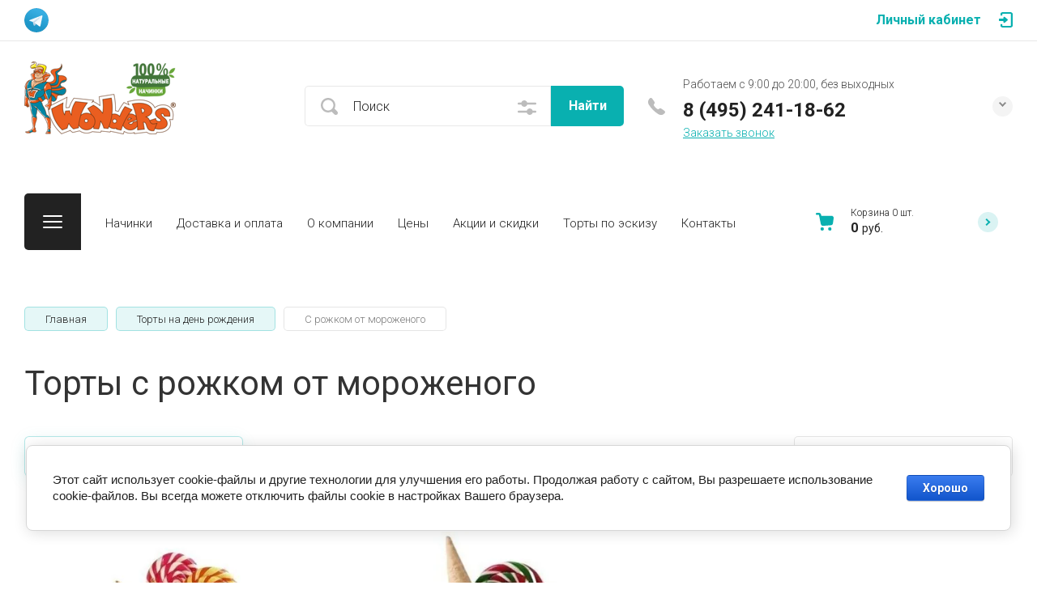

--- FILE ---
content_type: text/html; charset=utf-8
request_url: https://wonders-cake.ru/magazin/folder/torty-s-vafelnym-rozhkom/
body_size: 47372
content:

	<!doctype html>
<html lang="ru">

<head>
<meta charset="utf-8">
<meta name="robots" content="all">
<title>Торты с рожком на заказ в Москве | Wonders </title>
<meta name="description" content="Торты с рожком заказать по цене от 1300 руб./кг. Большой выбор начинок. Изготовление по вашему эскизу или фото. Бесплатная доставка по Москве при заказе от 4 кг. Кондитерская Wonders | Звоните: +7 (495) 241-18-62 (Пн-Вс: 9:00-20:00) ">
<meta name="keywords" content="торт с рожком от мороженого ">
<meta name="SKYPE_TOOLBAR" content="SKYPE_TOOLBAR_PARSER_COMPATIBLE">
<meta name="viewport" content="width=device-width, initial-scale=1.0, maximum-scale=1.0, user-scalable=no">
<meta name="format-detection" content="telephone=no">
<meta http-equiv="x-rim-auto-match" content="none">


<!-- jquery -->
<script src="/g/libs/jquery/1.10.2/jquery.min.js" charset="utf-8"></script>
<!-- jquery -->


	<style>
		.site-header{flex:none}.site-header__top_sh{width:100%}@media (max-width: 639px){.site-header__top_sh{padding:0}}.site-header__top_inner_sh{display:flex;align-items:center;flex-wrap:wrap;padding:0}.site-header__burger_btn{display:none;width:50px;height:50px;margin-right:30px;font-size:0;position:relative;cursor:pointer}@media (max-width: 1260px){.site-header__burger_btn{display:block}}@media (max-width: 767px){.site-header__burger_btn{margin-right:20px}}.site-header__burger_btn .burg_center{display:block;width:24px;height:16px;position:absolute;top:50%;margin-top:-8px;left:50%;margin-left:-12px}.site-header__burger_btn .burg_center svg{width:24px;height:16px}.site-header__top_social_sh{display:flex;flex-wrap:wrap;font-size:0;margin:5px auto 5px -4.5px}@media (max-width: 767px){.site-header__top_social_sh{display:none}}.site-header__top_social_sh a{display:block;text-decoration:none;display:flex;justify-content:center;align-items:center;width:30px;height:30px;overflow:hidden;border-radius:50%;margin:5px 4.5px;transition:opacity .3s}.site-header__top_social_sh a:hover{opacity:.6}.site-header__top_social_sh a img{max-width:100%;height:auto}.site-header__login_block_sh{position:relative;z-index:110;margin-left:20px}@media (max-width: 1260px){.site-header__login_block_sh{order:4}}@media (max-width: 639px){.site-header__login_block_sh{margin-left:0}}.site-header__login_sh{font-weight:700;font-size:16px;padding:15px 39px 15px 0;min-height:20px;position:relative;cursor:pointer}@media (max-width: 639px){.site-header__login_sh{padding:0;font-size:0;width:50px;height:50px}}.site-header__login_sh span{display:block;position:absolute;top:50%;margin-top:-10px;right:0;font-size:0;width:17px;height:20px}@media (max-width: 639px){.site-header__login_sh span{right:50%;margin-right:-8.5px}}.site-header__login_sh svg{width:17px;height:19px}.site-header__login_popup_sh{position:absolute;top:100%;right:0;border-radius:5px;width:284px;opacity:0;visibility:hidden}@media (max-width: 639px){.site-header__login_popup_sh{position:fixed;top:0;left:0;right:0;bottom:0;overflow:hidden;overflow-y:auto;max-width:100%;padding:0;margin:0;border-radius:0;width:auto}}.site-header__login_popup_sh.opened{opacity:1;visibility:visible}.site-header__login_wrap_sh{position:relative;padding:22px 30px 35px}@media (max-width: 639px){.site-header__login_wrap_sh{padding:40px 20px}}@media (max-width: 639px){.site-header__login_wrap_sh .close_btn{right:20px;top:30px}}.site-header__middle_inner_sh{display:flex;align-items:center;flex-wrap:wrap;padding:25px 0 23px;min-height:110px;position:relative}@media (max-width: 1260px){.site-header__middle_inner_sh{padding:27px 0 20px;align-items:flex-start}}@media (max-width: 639px){.site-header__middle_inner_sh{padding:20px 0}}.site-header__logo_wrap_sh{display:flex;align-items:center;flex-wrap:wrap;flex:1 0 1%;padding:0 20px 0 0}@media (max-width: 1260px){.site-header__logo_wrap_sh{flex:none;width:calc(100% - 208px);padding:0 20px 32px 0;order:-2}}@media (max-width: 639px){.site-header__logo_wrap_sh{width:100%;padding:0 0 18px}}.site-header__logo_pic_sh{display:block;font-size:0;text-decoration:none;margin-right:20px}@media (max-width: 639px){.site-header__logo_pic_sh{margin:0 auto 20px}}@media (max-width: 639px){.site-header__logo_text_sh{margin:0 auto;text-align:center;width:100%}}.site-header__logo_name_sh{display:block;text-decoration:none;font-weight:700;font-size:25px;padding-bottom:5px}.site-header__logo_desc_sh{font-weight:400;font-size:16px;opacity:.5}.site-header__search_block_sh{margin:0 30px 0 0;width:100%;max-width:505px;min-width:300px;position:relative}@media (max-width: 1360px){.site-header__search_block_sh{max-width:394px}}@media (max-width: 1260px){.site-header__search_block_sh{max-width:100%;min-width:0;width:calc(100% - 170px);margin:0}}.site-header__search_site_sh{position:relative}@media (max-width: 639px){.site-header__search_site_sh{margin:0 0 30px}}.site-header__search_site_sh .icon_bg{position:absolute;display:block;width:60px;height:50px;left:0;top:0;z-index:1;display:flex;justify-content:center;align-items:center}@media (max-width: 639px){.site-header__search_site_sh .icon_bg{width:50px}}.site-header__search_site_sh .icon_bg svg{width:21px;height:21px;opacity:.3}.site-header__search_form_sh{display:flex}.site-header__search_input_sh{border:none;border-radius:5px 0 0 5px;flex:1 0 1%;padding:5px 50px 5px 60px;position:relative;outline:none;font-weight:300;font-size:16px;line-height:19px}@media (max-width: 639px){.site-header__search_input_sh{flex:none;width:calc(100% - 50px);padding:5px 20px 5px 50px}}.site-header__search_input_sh:before{position:absolute;content:'';top:50%;margin-top:-10.5px;left:20px;width:21px;height:21px}.site-header__search_btn_sh{border-radius:0 5px 5px 0;font-weight:700;font-size:16px;padding:15px 10px;text-align:center;border:none;outline:none;flex:none;width:90px;overflow:hidden;transition:box-shadow .3s}@media (max-width: 639px){.site-header__search_btn_sh{padding:0;width:50px;height:50px;font-size:0;display:flex;align-items:center;justify-content:center}}.site-header__search_btn_sh .icon_btn_search{display:none;width:9px;height:9px}@media (max-width: 639px){.site-header__search_btn_sh .icon_btn_search{display:block}}.site-header__search_btn_sh .icon_btn_search svg{width:6px;height:9px}.site-header .param-search-btn{position:absolute;top:0;right:90px;z-index:103;width:60px;height:50px;cursor:pointer;display:flex;justify-content:center;align-items:center}@media (max-width: 639px){.site-header .param-search-btn{position:relative;right:auto;top:auto;order:5;width:50px}}.site-header .param-search-btn .icon{height:18px}@media (max-width: 639px){.site-header .param-search-btn .icon{display:none}}.site-header .param-search-btn .icon svg{width:23px;height:18px;opacity:.3}.site-header .param-search-btn .icon_mobile{display:none;width:21px;height:21px;margin-bottom:1px}@media (max-width: 639px){.site-header .param-search-btn .icon_mobile{display:block}}.site-header .param-search-btn .icon_mobile svg{width:21px;height:21px}.site-header__contacts_sh{position:relative;width:208px;padding:5px 35px 0 43px;min-height:50px}@media (max-width: 1260px){.site-header__contacts_sh{order:-1;margin-bottom:20px;padding-top:3px;align-self:center}}@media (max-width: 639px){.site-header__contacts_sh{margin:0 auto}}.site-header__contacts_icon_sh{width:21px;height:21px;position:absolute;top:50%;left:0;margin-top:-10.5px}.site-header__contacts_icon_sh svg{height:21px;width:21px;opacity:.3}.site-header__work_time_sh{font-weight:300;font-size:14px;padding:0 0 3px}.site-header__phone_sh{font-weight:700;font-size:14px;padding:0}.site-header__phone_sh div a{text-decoration:none;color:inherit}.site-header__call_btn_sh{font-weight:300;font-size:14px;text-decoration:underline;cursor:pointer;display:inline-block}.site-header__call_btn_sh:hover{text-decoration:none}.site-header__btn_win_sh{position:absolute;top:50%;margin-top:-12.5px;right:0;width:25px;height:25px;border-radius:50%;cursor:pointer;display:block;text-align:center;transition:transform .3s}.site-header__btn_win_sh.opened{transform:rotate(180deg)}.site-header__btn_win_sh svg{width:9px;height:6px;opacity:.5}.site-header__cont_popup_sh{position:absolute;top:47px;right:0;border-radius:5px;padding:24px 15px 27px;visibility:hidden;opacity:0;transition:opacity .3s;z-index:106;text-align:center}.site-header__cont_popup_sh.opened{opacity:1;visibility:visible}.site-header__address_sh{font-weight:300;font-size:14px;padding:10px 0 0}@media (max-width: 1260px){.site-header__bottom_sh{display:none}}.site-header__bottom_sh.header_bot_inner_page{padding-top:30px;padding-bottom:30px}.site-header__bottom_sh.header_bot_inner_page .site-header__bottom_in_sh{margin-top:0}.site-header__bottom_in_sh{margin-top:30px;position:relative;display:flex;height:70px;border-radius:5px;z-index:10}.site-header__btn_folder{padding:23px 20px 22px 79px;border-radius:5px 0 0 5px;font-weight:700;font-size:20px;min-width:208px;text-align:left;cursor:pointer;position:relative}@media (max-width: 1360px){.site-header__btn_folder{padding:0;font-size:0;min-width:70px;width:70px;height:100%}}.site-header__btn_folder.opened .burg{opacity:0}.site-header__btn_folder.opened .close{opacity:1}.site-header__btn_folder .burg{position:absolute;top:27px;left:30px;display:block;width:24px;height:16px;font-size:0}@media (max-width: 1360px){.site-header__btn_folder .burg{left:50%;margin-left:-12px;top:50%;margin-top:-8px}}.site-header__btn_folder .burg svg{width:24px;height:16px}.site-header__btn_folder .close{position:absolute;top:27px;left:30px;display:block;width:24px;height:16px;font-size:0;opacity:0}@media (max-width: 1360px){.site-header__btn_folder .close{left:50%;margin-left:-12px;top:50%;margin-top:-8px}}.site-header__btn_folder .close svg{width:24px;height:16px}.site-header__folder_popup{position:absolute;top:100%;left:0;right:0;border-radius:5px;padding:35px 0 0;opacity:0;visibility:hidden;transition:opacity .3s}.site-header__folder_popup:before{position:absolute;content:'';top:0;left:0;right:0;height:5px;border-radius:5px 5px 0 0}.site-header__folder_popup.opened{opacity:1;visibility:visible}.site-header__more{display:flex;justify-content:center;font-size:0;position:relative;overflow:hidden;margin-bottom:20px}.site-header__more:before{position:absolute;content:'';width:calc(100% + 60px);height:1px;left:0;right:0;top:50%;margin-top:-1px}.site-header__more_wrap_btn{position:relative}.site-header__more_btn{font-weight:900;font-size:16px;padding:15px 46px;z-index:1;cursor:pointer;position:relative}.site-header__more_arrow{display:block;position:absolute;left:50%;margin-left:-4.5px;bottom:5px;font-size:0;width:9px;height:6px;z-index:1;transition:transform .3s}.site-header__more_arrow.active{transform:scale(1,-1)}.site-header__more_arrow svg{width:9px;height:6px}.site-header__edit_blocks{display:flex;flex-wrap:wrap;margin:33px 15px 0}@media (max-width: 1260px){.site-header__edit_blocks{margin:0}}.site-header__edit_item{min-height:240px;display:flex;justify-content:flex-end;flex-direction:column;margin:0 15px 30px;width:calc(50% - 30px);position:relative;text-decoration:none}@media (max-width: 1260px){.site-header__edit_item{width:100%;margin:0 30px 30px}}@media (max-width: 639px){.site-header__edit_item{margin:0 20px 20px}}.site-header__edit_image{position:absolute;top:0;left:0;width:100%;height:100%;display:block}.site-header__edit_image.item_dark:before{position:absolute;content:'';top:0;left:0;right:0;bottom:0}.site-header__edit_image img{max-width:none;width:100%;height:100%;-o-object-fit:cover;object-fit:cover;-o-object-position:50% 50%;object-position:50% 50%}.site-header__edit_info{position:relative;display:block;padding:30px}@media (max-width: 639px){.site-header__edit_info{padding:20px}}.site-header__edit_title{display:block;font-weight:700;font-size:30px;padding:0 0 8px}@media (max-width: 639px){.site-header__edit_title{font-size:20px;padding:0 0 4px}}.site-header__edit_text{font-weight:400;font-size:18px}@media (max-width: 639px){.site-header__edit_text{font-size:15px}}.site-header__top_menu_wrap{flex:1 0 1%}.site-header #shop2-cart-preview{width:0;height:0;opacity:0;visibility:hidden;font-size:0}.site-header__folder_menu{margin:0;padding:0 15px;list-style:none;font-size:0;display:flex;align-items:flex-start;flex-wrap:wrap}.site-header__folder_menu>li{padding:0 15px 20px;width:25%}.site-header__folder_menu>li:nth-child(n + 5){display:none}.site-header__folder_menu>li>a{display:block;font-weight:700;font-size:18px;text-decoration:none;transition:color .3s}.site-header__folder_menu>li ul{margin:0;padding:15px 0 0;list-style:none;font-size:0}.site-header__folder_menu>li ul li a{display:inline-block;font-weight:300;font-size:16px;transition:color .3s;text-decoration:none;padding:10px 0}.site-header__folder_menu>li ul li ul{padding:0 0 0 10px}.site-header__folder_menu>li ul li ul li a{font-size:15px}.site-header__folder_menu li.parentItem{display:none!important}.top_menu{margin:0;padding:11px 15px;list-style:none;font-size:0}.top_menu>li{display:inline-block;vertical-align:top;position:relative}.top_menu>li>a{display:block;padding:17px 15px 13px;text-decoration:none;font-weight:300;font-size:15px;transition:color .3s}.top_menu>li>a:hover{text-decoration:none}.top_menu>li ul{margin:11px 0 0;padding:20px 0;border-radius:5px;list-style:none;position:absolute;left:0;top:100%;width:240px;display:none}.top_menu>li ul li{display:block;position:relative;padding:0 40px}.top_menu>li ul li a{text-decoration:none;display:block;font-weight:300;font-size:15px;padding:8px 0}.top_menu>li ul li a:hover{text-decoration:underline}.top_menu>li ul li ul{margin:0;left:100%;top:0}.top_menu li.row-menu-btn>a{padding:0;width:20px;height:48px;font-size:0;opacity:.5}.top_menu li.row-menu-btn ul.row-menu-container{left:auto;right:0}.top_menu li.row-menu-btn ul.row-menu-container ul{left:auto;right:100%}.cart-preview-panel{width:208px;position:relative;padding:10px 60px 10px 43px;display:flex;flex-direction:column;justify-content:center;height:70px;cursor:pointer;pointer-events:none}.cart-preview-panel.active{pointer-events:all}.cart-preview-panel.no_events{pointer-events:none}@media (max-width: 1360px){.cart-preview-panel{width:243px}}@media (max-width: 1260px){.cart-preview-panel{height:50px;width:50px;padding:0;margin-left:auto}}.cart-preview-panel__icon_cpp{position:absolute;width:22px;height:22px;top:50%;left:0;margin-top:-11px}@media (max-width: 1260px){.cart-preview-panel__icon_cpp{left:50%;margin-left:-11px}}.cart-preview-panel__icon_cpp svg{width:22px;height:22px}.cart-preview-panel__title_cpp{font-weight:300;font-size:12px;display:flex;width:100%;margin-bottom:1px}@media (max-width: 1260px){.cart-preview-panel__title_cpp{display:none}}.cart-preview-panel__name_cpp{margin-right:3px}.cart-preview-panel .btn-cur{margin-left:3px}.cart-preview-panel__sum_cpp{font-weight:700;font-size:16px;width:100%;display:flex;align-items:center;flex-wrap:wrap}.cart-preview-panel__sum_cpp .cart_sum{margin-right:5px}.cart-preview-panel__sum_cpp span{font-size:14px;font-weight:400}@media (max-width: 1260px){.cart-preview-panel__sum_cpp{display:none}}.cart-preview-panel__icon_btn_cpp{position:absolute;top:50%;right:30px;margin-top:-12.5px;width:25px;height:25px;border-radius:50%;font-size:0;display:flex;justify-content:center;align-items:center}@media (max-width: 1360px){.cart-preview-panel__icon_btn_cpp{right:18px}}@media (max-width: 1260px){.cart-preview-panel__icon_btn_cpp{display:none}}.cart-preview-panel__icon_btn_cpp svg{width:9px;height:9px}.remodal[data-remodal-id="call_form"]{max-width:350px;border-radius:5px;padding:40px 30px}@media (max-width: 639px){.remodal[data-remodal-id="call_form"]{position:fixed;top:0;left:0;right:0;bottom:0;overflow:hidden;overflow-y:auto;max-width:100%;padding:40px 20px;margin:0;border-radius:0}}.remodal[data-remodal-id="call_form"] .close_btn{top:30px}@media (max-width: 639px){.remodal[data-remodal-id="call_form"] .close_btn{right:20px}}.remodal[data-remodal-id="call_form"] .tpl-anketa__title{font-weight:700;font-size:20px;padding:0 0 35px}.remodal[data-remodal-id="call_form"] .tpl-anketa .tpl-field{margin:0 0 30px}.remodal[data-remodal-id="call_form"] .tpl-anketa .tpl-field.tpl-field-button{margin:0}.remodal[data-remodal-id="cart-preview"]{max-width:350px;border-radius:5px;padding:25px 30px 40px}@media (max-width: 639px){.remodal[data-remodal-id="cart-preview"]{position:fixed;top:0;left:0;right:0;bottom:0;overflow:hidden;overflow-y:auto;max-width:100%;padding:25px 20px 40px;margin:0;border-radius:0}}.remodal[data-remodal-id="cart-preview"] .close_btn{top:20px}@media (max-width: 639px){.remodal[data-remodal-id="cart-preview"] .close_btn{right:20px}}.remodal[data-remodal-id="cart-preview"] .cart-preview-container__title{font-weight:700;font-size:30px;padding:0 0 35px}.remodal[data-remodal-id="cart-preview"] .cart-preview-container__items{padding:0 0 30px}.remodal[data-remodal-id="cart-preview"] .cart-preview-container__item{display:flex;align-items:flex-start;padding:20px 0;border-bottom:1px solid rgba(0,0,0,0.1);position:relative}.remodal[data-remodal-id="cart-preview"] .cart-preview-container__image{width:75px;height:75px;margin-right:20px;position:relative}.remodal[data-remodal-id="cart-preview"] .cart-preview-container__image span{position:absolute;top:0;left:0;right:0;bottom:0;display:block}.remodal[data-remodal-id="cart-preview"] .cart-preview-container__image span img{width:100%;height:100%;max-width:none;-o-object-fit:cover;object-fit:cover;-o-object-position:50% 50%;object-position:50% 50%}.remodal[data-remodal-id="cart-preview"] .cart-preview-container__text{flex:1 0 1%;padding:0 30px 0 0}.remodal[data-remodal-id="cart-preview"] .cart-preview-container__name{font-weight:300;font-size:15px;padding:0 0 5px}.remodal[data-remodal-id="cart-preview"] .cart-preview-container__name a{text-decoration:none}.remodal[data-remodal-id="cart-preview"] .cart-preview-container__price{font-weight:700;font-size:16px}.remodal[data-remodal-id="cart-preview"] .cart-preview-container__amount{font-weight:300;font-size:15px;padding:5px 0 0}.remodal[data-remodal-id="cart-preview"] .cart-preview-container__amount .cart_prev_amount_title{display:inline-block;vertical-align:top;margin-right:5px}.remodal[data-remodal-id="cart-preview"] .cart-preview-container__delete{position:absolute;top:45px;right:0;width:25px;height:25px;border-radius:50%;font-size:0;display:flex;align-items:center;justify-content:center;cursor:pointer}.remodal[data-remodal-id="cart-preview"] .cart-preview-container__delete svg{width:11px;height:11px}.remodal[data-remodal-id="cart-preview"] .cart-preview-container__sum{padding:0 0 35px}.remodal[data-remodal-id="cart-preview"] .cart-preview-container__total-amount-body{display:flex;align-items:center;padding:0 0 20px}.remodal[data-remodal-id="cart-preview"] .cart-preview-container__amount-sum-title{font-weight:300;font-size:20px;padding:0 15px 0 0}.remodal[data-remodal-id="cart-preview"] .cart-preview-container__amount-sum-body{font-weight:700;font-size:20px}.remodal[data-remodal-id="cart-preview"] .cart-preview-container__sum-right{display:flex;align-items:center}.remodal[data-remodal-id="cart-preview"] .cart-preview-container__sum-title{font-weight:300;font-size:20px;padding:0 15px 0 0}.remodal[data-remodal-id="cart-preview"] .cart-preview-container__sum-body{font-weight:700;font-size:20px;display:flex;align-items:center;flex-wrap:wrap}.remodal[data-remodal-id="cart-preview"] .cart-preview-container__sum-body .cart_sum{margin-right:5px}.remodal[data-remodal-id="cart-preview"] .cart-preview-container__order{margin-bottom:20px}.brends{z-index:105}@media (max-width: 639px){.brends{display:none}}.brends__brends_btn{font-weight:700;font-size:16px;border-radius:5px;padding:14px 50px 14px 19px;width:150px;cursor:pointer;margin-right:30px;position:relative;transition:box-shadow .3s}.brends__brends_btn:hover{box-shadow:none}@media (max-width: 1280px){.brends__brends_btn{margin-right:20px}}.brends__brends_btn.opened .icon_bg{transform:rotate(180deg)}.brends__brends_btn .icon_bg{position:absolute;top:50%;right:19px;width:25px;height:25px;border-radius:50%;margin-top:-12.5px;display:block;text-align:center;transition:transform .3s}.brends__brends_btn .icon_bg svg{width:9px;height:6px}.brends__brends_body{position:absolute;top:50%;margin-top:32px;left:0;right:0;border-radius:5px;padding:35px 0 30px;opacity:0;visibility:hidden;transition:opacity .3s}@media (max-width: 1260px){.brends__brends_body{margin-top:-15px;top:100%}}.brends__brends_body.opened{opacity:1;visibility:visible}.brends .select-vendor-menu{margin:0;padding:0 15px;list-style:none;font-size:0}.brends .select-vendor-menu>li{display:inline-block;vertical-align:top;padding:0 15px 20px;width:14.28%}@media (max-width: 1360px){.brends .select-vendor-menu>li{width:16.66%}}@media (max-width: 1260px){.brends .select-vendor-menu>li{width:20%}}@media (max-width: 1023px){.brends .select-vendor-menu>li{width:33.33%}}.brends .select-vendor-menu>li>a{font-weight:300;font-size:20px;display:inline-block;vertical-align:top;text-decoration:none;padding:0 0 3px;margin:0 0 7px}.brends .select-vendor-menu>li ul{margin:0;padding:0;list-style:none;font-size:0}.brends .select-vendor-menu>li ul li a{font-weight:300;font-size:15px;display:block;text-decoration:none;padding:3px 0;margin:3px 0;transition:color .3s}.main-slider{margin:-100px 0 30px;font-size:0}@media (max-width: 1260px){.main-slider{margin:0 0 30px}}.main-slider__wrap_ms{position:relative}.main-slider__item_ms{height:700px;position:relative;display:flex;align-items:center;font-size:0;text-decoration:none}@media (max-width: 1280px){.main-slider__item_ms{height:650px}}@media (max-width: 1023px){.main-slider__item_ms{height:450px}}@media (max-width: 767px){.main-slider__item_ms{height:400px}}@media (max-width: 480px){.main-slider__item_ms{height:300px}}.main-slider__image_ms{position:absolute;top:0;left:0;right:0;bottom:0;display:block}.main-slider__image_ms.slider_cover:before{position:absolute;content:'';top:0;left:0;right:0;bottom:0}.main-slider__image_ms img{max-width:none;width:100%;height:100%;-o-object-fit:cover;object-fit:cover;-o-object-position:50% 50%;object-position:50% 50%}.main-slider__info_ms{display:block;z-index:1;width:100%;padding-top:3px}@media (max-width: 1360px){.main-slider__info_ms{padding-top:41px}}@media (max-width: 1260px){.main-slider__info_ms{padding-top:0;padding-bottom:45px}}.main-slider__info_in_ms{display:block}.main-slider__text_ms{display:block;font-weight:300;font-size:25px}@media (max-width: 1280px){.main-slider__text_ms{font-size:20px;padding-top:3px}}@media (max-width: 767px){.main-slider__text_ms{font-size:18px}}@media (max-width: 639px){.main-slider__text_ms{font-size:15px}}.main-slider__title_ms{display:block;font-weight:900;font-size:60px;line-height:1.2;padding-bottom:12px}@media (max-width: 1280px){.main-slider__title_ms{font-size:50px;padding-bottom:16px}}@media (max-width: 1023px){.main-slider__title_ms{font-size:45px}}@media (max-width: 767px){.main-slider__title_ms{font-size:30px}}@media (max-width: 639px){.main-slider__title_ms{font-size:22px}}.main-slider__link_ms{font-weight:700;font-size:18px;text-decoration:none;transition:border .3s}@media (max-width: 1023px){.main-slider__link_ms{font-size:16px}}@media (max-width: 639px){.main-slider__link_ms{font-size:15px}}.main-slider__link_ms:hover{border-color:transparent}.main-slider__bottom_str{position:absolute;bottom:-37px;left:0;right:0;display:block;pointer-events:none;font-size:250px}@media (max-width: 1420px){.main-slider__bottom_str{font-size:200px;bottom:-24px}}@media (max-width: 1360px){.main-slider__bottom_str{font-size:120px;bottom:-14px}}@media (max-width: 1260px){.main-slider__bottom_str{font-size:100px;bottom:-13px}}@media (max-width: 767px){.main-slider__bottom_str{font-size:50px;bottom:-7px}}.main-slider__bottom_str_in{font-weight:700;line-height:1;display:block;max-width:1430px}.main-slider .tns-controls{position:absolute;bottom:30px;right:50%;margin-right:-35px}.main-slider .slider-counter-wrap{position:absolute;bottom:31px;right:0;left:0;pointer-events:none}@media (max-width: 1280px){.main-slider .slider-counter-wrap{bottom:22px}}@media (max-width: 639px){.main-slider .slider-counter-wrap{bottom:15px}}.main-slider .slider-counter-in{text-align:right}@media (max-width: 639px){.main-slider .slider-counter-in{text-align:left}}.main-slider .slider-counter{display:inline-flex;align-items:center;font-weight:700;font-size:30px;pointer-events:all}@media (max-width: 767px){.main-slider .slider-counter{font-size:25px}}.main-slider .slider-counter .count_num{margin-left:0}.main-slider .slider-counter .count_all{margin-right:0}@media (min-width:400px) and (max-width:480px){#shop2-msg{left:20px!important}}
	</style>


<!-- common js -->
	<link rel="stylesheet" href="/g/css/styles_articles_tpl.css">
<link rel='stylesheet' type='text/css' href='/shared/highslide-4.1.13/highslide.min.css'/>
<script type='text/javascript' src='/shared/highslide-4.1.13/highslide-full.packed.js'></script>
<script type='text/javascript'>
hs.graphicsDir = '/shared/highslide-4.1.13/graphics/';
hs.outlineType = null;
hs.showCredits = false;
hs.lang={cssDirection:'ltr',loadingText:'Загрузка...',loadingTitle:'Кликните чтобы отменить',focusTitle:'Нажмите чтобы перенести вперёд',fullExpandTitle:'Увеличить',fullExpandText:'Полноэкранный',previousText:'Предыдущий',previousTitle:'Назад (стрелка влево)',nextText:'Далее',nextTitle:'Далее (стрелка вправо)',moveTitle:'Передвинуть',moveText:'Передвинуть',closeText:'Закрыть',closeTitle:'Закрыть (Esc)',resizeTitle:'Восстановить размер',playText:'Слайд-шоу',playTitle:'Слайд-шоу (пробел)',pauseText:'Пауза',pauseTitle:'Приостановить слайд-шоу (пробел)',number:'Изображение %1/%2',restoreTitle:'Нажмите чтобы посмотреть картинку, используйте мышь для перетаскивания. Используйте клавиши вперёд и назад'};</script>

            <!-- 46b9544ffa2e5e73c3c971fe2ede35a5 -->
            <script src='/shared/s3/js/lang/ru.js'></script>
            <script src='/shared/s3/js/common.min.js'></script>
        <link rel='stylesheet' type='text/css' href='/shared/s3/css/calendar.css' /><link rel="icon" href="/favicon.ico" type="image/x-icon">

<!--s3_require-->
<link rel="stylesheet" href="/g/basestyle/1.0.1/user/user.css" type="text/css"/>
<link rel="stylesheet" href="/g/basestyle/1.0.1/cookie.message/cookie.message.css" type="text/css"/>
<link rel="stylesheet" href="/g/basestyle/1.0.1/user/user.blue.css" type="text/css"/>
<script type="text/javascript" src="/g/basestyle/1.0.1/user/user.js" async></script>
<link rel="stylesheet" href="/g/basestyle/1.0.1/cookie.message/cookie.message.blue.css" type="text/css"/>
<script type="text/javascript" src="/g/basestyle/1.0.1/cookie.message/cookie.message.js" async></script>
<!--/s3_require-->

<!--s3_goal-->
<script src="/g/s3/goal/1.0.0/s3.goal.js"></script>
<script>new s3.Goal({map:{"167501":{"goal_id":"167501","object_id":"5853901","event":"submit","system":"metrika","label":"tasting","code":"anketa"},"167701":{"goal_id":"167701","object_id":"5853901","event":"submit","system":"analytics","label":"tasting","code":"anketa"},"167901":{"goal_id":"167901","object_id":"5854101","event":"submit","system":"metrika","label":"picture","code":"anketa"},"168101":{"goal_id":"168101","object_id":"5854101","event":"submit","system":"analytics","label":"picture","code":"anketa"},"168301":{"goal_id":"168301","object_id":"5853301","event":"submit","system":"metrika","label":"contact","code":"anketa"},"168501":{"goal_id":"168501","object_id":"5853301","event":"submit","system":"analytics","label":"contact","code":"anketa"},"169701":{"goal_id":"169701","object_id":"5852501","event":"submit","system":"metrika","label":"one_click","code":"anketa"},"169901":{"goal_id":"169901","object_id":"5852501","event":"submit","system":"analytics","label":"one_click","code":"anketa"},"170101":{"goal_id":"170101","object_id":"5852701","event":"submit","system":"metrika","label":"call2","code":"anketa"},"170301":{"goal_id":"170301","object_id":"5852701","event":"submit","system":"analytics","label":"call2","code":"anketa"}}, goals: [], ecommerce:[]});</script>
<!--/s3_goal-->
<!-- common js -->

<!-- shop init -->
			
		
		
		
			<link rel="stylesheet" type="text/css" href="/g/shop2v2/default/css/theme.less.css">		
			<script type="text/javascript" src="/g/shop2v2/default/js/shop2v2-plugins.js"></script>
		
			<script type="text/javascript" src="/g/shop2v2/default/js/shop2.2.min.js"></script>
		
	<script type="text/javascript">shop2.init({"productRefs": [],"apiHash": {"getPromoProducts":"5a99b90edb9a98c058077c7bdb383309","getSearchMatches":"237c2b27c5b9d33f198ca6300a60d135","getFolderCustomFields":"8cae2a523788bb4b13c7ed95866b411e","getProductListItem":"b595b466882c96dd9f240a914e61e349","cartAddItem":"bc16c2ff29694c93f6169e4031079a98","cartRemoveItem":"2e6c29174b97e5f85f6ca62dcc7b0930","cartUpdate":"9dea1f4273276aa56fb2b1f348715a58","cartRemoveCoupon":"30c27301333c9963c65c0fd72a8cda93","cartAddCoupon":"9877b9d9aa70fb6be57546fc3e887696","deliveryCalc":"231941ebe4c2e3cbf48b5d8e06ad4084","printOrder":"fc3f25f1d5d311ac67f47c7a42347a7b","cancelOrder":"152fa49939ac98e9b402b6bb50124790","cancelOrderNotify":"f9109f78d4ad516b6dbed61c5d32ba75","repeatOrder":"f4ffdf465bc51f8bc58b41ba07d2aba9","paymentMethods":"f9e2bf66d88accd615b1abe1e938bc12","compare":"0ab6dea2a954bd497ab47eef214dfe4e"},"hash": null,"verId": 1090295,"mode": "folder","step": "","uri": "/magazin","IMAGES_DIR": "/d/","my": {"gr_rating_block_title":true,"show_sections":true,"gr_coupon_remodal":false,"gr_card_vertical_slider":true,"buy_alias":"\u0412 \u043a\u043e\u0440\u0437\u0438\u043d\u0443","buy_mod":true,"buy_kind":true,"on_shop2_btn":true,"show_flags_filter":false,"lazy_load_subpages":true,"gr_lazy_load":true,"gr_pagelist_lazy_load":true,"gr_search_range_slider":false,"gr_filter_range_slider":false,"gr_filter_popup_btn":"\u0424\u0438\u043b\u044c\u0442\u0440","gr_show_filter_color_btn":true,"gr_show_slider_autoplay":true,"gr_enable_images_settings":true,"gr_vendor_in_thumbs":true,"gr_show_one_click_in_thumbs":true,"gr_product_list_titles":true,"gr_pagelist_only_icons":true,"gr_kinds_slider":true,"gr_show_collcetions_amount":true,"gr_cart_titles":true,"gr_cart_auth_remodal":true,"gr_filter_sorting_title":"\u0421\u043e\u0440\u0442\u0438\u0440\u043e\u0432\u043a\u0430 \u043f\u043e:","gr_by_price_desc":"\u0421\u0430\u043c\u044b\u0435 \u0434\u043e\u0440\u043e\u0433\u0438\u0435","gr_by_price_asc":"\u0421\u0430\u043c\u044b\u0435 \u0434\u0435\u0448\u0435\u0432\u044b\u0435","gr_by_name_asc":"\u041d\u0430\u0437\u0432\u0430\u043d\u0438\u0435 \u043e\u0442 \u0410","gr_by_name_desc":"\u041d\u0430\u0437\u0432\u0430\u043d\u0438\u0435 \u043e\u0442 \u042f","gr_filter_default_sorting":"\u043f\u043e \u0443\u043c\u043e\u043b\u0447\u0430\u043d\u0438\u044e","gr_filter_default_sorting_item":"\u043f\u043e \u0443\u043c\u043e\u043b\u0447\u0430\u043d\u0438\u044e","gr_login_placeholered":true,"gr_search_form_title":"\u0420\u0430\u0441\u0448\u0438\u0440\u0435\u043d\u043d\u044b\u0439 \u043f\u043e\u0438\u0441\u043a","gr_search_form_btn":"\u041d\u0430\u0439\u0442\u0438","gr_filter_placeholders":true,"gr_product_options_btn":"\u041f\u0430\u0440\u0430\u043c\u0435\u0442\u0440\u044b","gr_hide_collections_vendor":false,"gr_cart_calculate_left":true,"gr_product_list_thumbs":"global:shop2.2.120-2-product-list-thumbs.tpl","gr_filter_version":"global:shop2.2.120-2-filter.tpl","gr_product_page_version":"global:shop2.2.120-2-product.tpl","gr_cart_page_version":"global:shop2.2.120-2-cart.tpl","gr_folder_more_btn":"\u0421\u043c\u043e\u0442\u0440\u0435\u0442\u044c \u0432\u0441\u0435","collection_mod_width":"400","collection_mod_height":"400","collection_image_width":"400","collection_image_height":"400","card_small_image_width":"200","card_small_image_height":"200","card_image_width":"900","card_image_height":"900","gr_thumbs_width":"450","gr_thumbs_height":"600","gr_back_btn_text":"\u0412\u0435\u0440\u043d\u0443\u0442\u044c\u0441\u044f \u0432 \u043a\u0430\u0442\u0430\u043b\u043e\u0433","gr_for_discount_regitr_btn":"\u0420\u0435\u0433\u0438\u0441\u0442\u0440\u0430\u0446\u0438\u044f \u0432 \u043c\u0430\u0433\u0430\u0437\u0438\u043d\u0435","gr_collections_item":"global:shop2.2.120-2-product-item-collections.tpl","cart_image_width":"160","cart_image_height":"160","gr_fast_cart_product":true,"gr_cart_preview_version":"2.2.120.2.2","gr_shop2_msg":true,"gr_card_popup_style":true,"gr_product_quick_view":true,"gr_popup_kinds_style":true,"gr_cart_cleanup_position":true,"gr_logo_style":true,"show_product_unit":true},"shop2_cart_order_payments": 5,"cf_margin_price_enabled": 0,"maps_yandex_key":"","maps_google_key":""});shop2.filter._pre_params = "&s[folder_id]=188170102";</script>
<style type="text/css">.product-item-thumb {width: 450px;}.product-item-thumb .product-image, .product-item-simple .product-image {height: 450px;width: 450px;}.product-item-thumb .product-amount .amount-title {width: 354px;}.product-item-thumb .product-price {width: 400px;}.shop2-product .product-side-l {width: 200px;}.shop2-product .product-image {height: 190px;width: 200px;}.shop2-product .product-thumbnails li {width: 56px;height: 56px;}</style>
<!-- shop init -->

<!-- theme styles -->
	
		    <link rel="stylesheet" href="/g/templates/shop2/2.120.2/2.2.120-2/copy2/themes/theme4/colors.css">
	
	<link rel="stylesheet" href="/t/v4594/images/css/theme.scss.css">

<!-- theme styles -->

<link rel="stylesheet" href="/g/templates/shop2/2.120.2/2.2.120-2/css/global_styles.css">

<link rel="stylesheet" href="/g/templates/shop2/2.120.2/2.2.120-2/copy2/css/global_styles.css">

<!-- UIkit CSS -->
<link rel="stylesheet" href="https://cdn.jsdelivr.net/npm/uikit@3.25.4/dist/css/uikit.min.css" />

<!-- UIkit JS -->
<script src="https://cdn.jsdelivr.net/npm/uikit@3.25.4/dist/js/uikit.min.js"></script>
<script src="https://cdn.jsdelivr.net/npm/uikit@3.25.4/dist/js/uikit-icons.min.js"></script>


<!-- Novofon -->
    <script type="text/javascript" async src="https://widget.novofon.ru/novofon.js?k=LbAgR4BYmwz1LsWZuyhvcVxRHGsFr5Q6"></script>
<!-- Novofon -->

<link rel="stylesheet" href="/t/images/css/site.addons.scss.css">
<script src="/g/libs/timer/js/timer.js" charset="utf-8"></script>

</head><body class="site gr_shop2_msg_body">
	<svg width="0" height="0" class="hidden" style="display: none;">
  <symbol viewBox="0 0 25 25" xmlns="http://www.w3.org/2000/svg" id="action_icon">
    <path d="M24.688 13.281a1.069 1.069 0 0 0 0-1.51l-.886-.886a1.028 1.028 0 0 1-.208-1.197l.468-1.146c.209-.573-.052-1.198-.572-1.407l-1.146-.468a1.068 1.068 0 0 1-.677-.99v-1.25a1.1 1.1 0 0 0-1.094-1.094h-1.25c-.417 0-.833-.26-.99-.677l-.468-1.146c-.209-.573-.834-.833-1.407-.573l-1.145.47a1.23 1.23 0 0 1-1.198-.21l-.886-.885a1.069 1.069 0 0 0-1.51 0l-.886.886a1.028 1.028 0 0 1-1.198.208L8.49.938C7.969.729 7.292.99 7.083 1.51l-.468 1.146a1.068 1.068 0 0 1-.99.677H4.427a1.1 1.1 0 0 0-1.094 1.094v1.25c0 .417-.26.833-.677.99l-1.146.468c-.573.209-.833.886-.573 1.407l.47 1.146a1.23 1.23 0 0 1-.21 1.197l-.885.886a1.069 1.069 0 0 0 0 1.51l.886.886c.312.312.417.78.208 1.198L.938 16.51c-.209.521.052 1.198.572 1.407l1.146.468c.417.157.677.573.677.99v1.25a1.1 1.1 0 0 0 1.094 1.094h1.25c.417 0 .833.26.99.677l.468 1.146c.209.573.834.833 1.407.573l1.146-.47a1.23 1.23 0 0 1 1.197.21l.886.885a1.069 1.069 0 0 0 1.51 0l.886-.886a1.028 1.028 0 0 1 1.198-.208l1.145.469c.521.208 1.198-.052 1.407-.573l.468-1.146c.157-.417.573-.677.99-.677h1.25a1.1 1.1 0 0 0 1.094-1.094v-1.25c0-.417.26-.833.677-.99l1.146-.468c.573-.209.833-.886.573-1.407l-.47-1.145a1.23 1.23 0 0 1 .21-1.198l.832-.886zM9.374 7.812c.885 0 1.563.678 1.563 1.563 0 .885-.678 1.563-1.563 1.563a1.535 1.535 0 0 1-1.563-1.563c0-.885.678-1.563 1.563-1.563zm6.25 9.375a1.535 1.535 0 0 1-1.563-1.562c0-.885.678-1.563 1.563-1.563.885 0 1.563.678 1.563 1.563 0 .885-.678 1.563-1.563 1.563zm1.25-7.604l-7.292 7.292a1.028 1.028 0 0 1-.729.313c-.26 0-.52-.105-.729-.313a1.007 1.007 0 0 1 0-1.458l7.292-7.292a1.007 1.007 0 0 1 1.458 0 1.007 1.007 0 0 1 0 1.458z"></path>
  </symbol>
  <symbol viewBox="0 0 22 22" xmlns="http://www.w3.org/2000/svg" id="buy_btn_icon">
    <path d="M6.757 3.667l-.262-1.31C6.233.995 5.08 0 3.666 0H1.361C.681 0 .051.471 0 1.152c-.052.786.524 1.467 1.31 1.467h2.357c.105 0 .262.105.262.262L6.18 13.986a2.621 2.621 0 0 0 2.777 2.095l9.742-.733c1.257-.105 2.253-1.048 2.41-2.253l.89-6.443c.21-1.571-1.047-2.985-2.619-2.985H6.757zM7.857 22a2.095 2.095 0 1 0 0-4.19 2.095 2.095 0 0 0 0 4.19zm9.428 0a2.095 2.095 0 1 0 0-4.19 2.095 2.095 0 0 0 0 4.19z"></path>
  </symbol>
  <symbol viewBox="0 0 12 12" xmlns="http://www.w3.org/2000/svg" id="close_btn_icon">
    <path fill-rule="evenodd" clip-rule="evenodd" d="M11.443.954a1.019 1.019 0 0 1 0 1.44L7.58 6.259l3.863 3.862a1.019 1.019 0 0 1-1.44 1.44L6.138 7.699 2.277 11.56a1.019 1.019 0 0 1-1.44-1.44l3.862-3.863L.836 2.395a1.018 1.018 0 0 1 1.44-1.44L6.14 4.816 10.002.954a1.019 1.019 0 0 1 1.44 0z"></path>
  </symbol>
  <symbol viewBox="0 0 21 22" xmlns="http://www.w3.org/2000/svg" id="filter_btn">
    <path d="M9 16.5H8v.303l.168.252L9 16.5zm3 4.5a1 1 0 1 0 2 0h-2zm-2.832-2.445a1 1 0 0 0 1.664-1.11l-1.664 1.11zM20 2a1 1 0 1 0 0-2v2zm-.076 3.19a1 1 0 1 0-1.448-1.38l1.448 1.38zM1.51 4.174L7.743 11.1 9.23 9.761 2.996 2.835 1.51 4.173zM8 11.768V16.5h2v-4.732H8zM14 21v-9.199h-2v9.2h2zm-5.832-3.945l1 1.5 1.664-1.11-1-1.5-1.664 1.11zM3.368 2H20V0H3.368v2zm10.908 9.111l5.648-5.92-1.448-1.38-5.647 5.92 1.447 1.38zm-.276.69a1 1 0 0 1 .276-.69l-1.447-1.38A3 3 0 0 0 12 11.8h2zM7.743 11.1a1 1 0 0 1 .257.669h2a3 3 0 0 0-.77-2.007L7.743 11.1zM2.996 2.835A.5.5 0 0 1 3.368 2V0C1.204 0 .062 2.564 1.51 4.173l1.486-1.338z"></path>
  </symbol>
  <symbol viewBox="0 0 25 25" xmlns="http://www.w3.org/2000/svg" id="gift_icon">
    <path d="M10.714 14.88v8.334A1.754 1.754 0 0 1 8.93 25H4.762a2.947 2.947 0 0 1-2.976-2.976V14.88c0-1.012.774-1.786 1.785-1.786H8.93c1.011 0 1.785.774 1.785 1.786zm3.572 0v8.334c0 1.012.774 1.786 1.785 1.786h4.167a2.947 2.947 0 0 0 2.976-2.976V14.88a1.754 1.754 0 0 0-1.785-1.786H16.07a1.754 1.754 0 0 0-1.785 1.786zm8.928-10.713h-7.738l1.607-1.607c.596-.596.596-1.548 0-2.084-.595-.595-1.547-.595-2.083 0l-2.5 2.44-2.5-2.5c-.595-.595-1.548-.595-2.083 0-.596.596-.596 1.548 0 2.084l1.607 1.667H1.786A1.754 1.754 0 0 0 0 5.952V8.93c0 1.011.774 1.785 1.786 1.785h21.428A1.754 1.754 0 0 0 25 8.93V5.952a1.754 1.754 0 0 0-1.786-1.785z"></path>
  </symbol>
  <symbol viewBox="0 0 14 20" xmlns="http://www.w3.org/2000/svg" id="lazy_btn_icon">
    <path fill-rule="evenodd" clip-rule="evenodd" d="M7 0c.525 0 .95.407.95.91v15.986l4.427-4.233a.981.981 0 0 1 1.345 0 .881.881 0 0 1 0 1.285l-6.05 5.786a.981.981 0 0 1-1.344 0l-6.05-5.786a.881.881 0 0 1 0-1.285.981.981 0 0 1 1.345 0l4.426 4.233V.91C6.05.407 6.475 0 7 0z"></path>
  </symbol>
  <symbol viewBox="0 0 9 6" xmlns="http://www.w3.org/2000/svg" id="minus_icon_btn">
    <path d="M0 1.423L1.372.033l4.504 4.576L4.504 6 0 1.423z"></path>
    <path d="M7.628 0L9 1.39 4.51 5.954 3.139 4.562 7.628 0z"></path>
  </symbol>
  <symbol viewBox="0 0 22 22" xmlns="http://www.w3.org/2000/svg" id="notavailable_btn_icon">
    <path d="M6.757 3.667l-.262-1.31C6.233.995 5.08 0 3.666 0H1.361C.681 0 .051.471 0 1.152c-.052.786.524 1.467 1.31 1.467h2.357c.105 0 .262.105.262.262L6.18 13.986a2.621 2.621 0 0 0 2.777 2.095l9.742-.733c1.257-.105 2.253-1.048 2.41-2.253l.89-6.443c.21-1.571-1.047-2.985-2.619-2.985H6.757zM7.857 22a2.095 2.095 0 1 0 0-4.19 2.095 2.095 0 0 0 0 4.19zm9.428 0a2.095 2.095 0 1 0 0-4.19 2.095 2.095 0 0 0 0 4.19z"></path>
  </symbol>
  <symbol viewBox="0 0 25 23" xmlns="http://www.w3.org/2000/svg" id="onrequest_btn_icon">
    <path fill-rule="evenodd" clip-rule="evenodd" d="M1.497 6.851L0 5.354A14.063 14.063 0 0 1 4.68.134l1.446 1.447a12.047 12.047 0 0 0-4.63 5.27zm23.258-1.718L23.27 6.62a12.05 12.05 0 0 0-4.734-5.167L19.99 0a14.065 14.065 0 0 1 4.766 5.133zM1.436 11.79c0-6.076 4.924-11 11-11s11 4.924 11 11c0 6.075-4.924 11-11 11-6.075 0-11-4.924-11-11zm11-9a9 9 0 0 0-9 9 9 9 0 0 0 9 9 9 9 0 0 0 9-9 9 9 0 0 0-9-9zM9.143 8.084L7.73 9.498l4.707 4.707 3.707-3.707-1.414-1.414-2.293 2.293-3.293-3.293z"></path>
  </symbol>
  <symbol viewBox="0 0 19 15" xmlns="http://www.w3.org/2000/svg" id="pagelist_next">
    <path d="M17 8.005H0v-2h17v2z"></path>
    <path d="M11.901 14.006l-1.544-1.527 7.094-7.002 1.544 1.527-7.094 7.002z"></path>
    <path d="M10.328 1.524L11.875 0l7.067 6.996-1.547 1.525-7.067-6.997z"></path>
  </symbol>
  <symbol viewBox="0 0 19 15" xmlns="http://www.w3.org/2000/svg" id="pagelist_prev">
    <path d="M1.995 6h17v2h-17V6z"></path>
    <path d="M7.094 0l1.544 1.527L1.544 8.53 0 7.002 7.094 0z"></path>
    <path d="M8.667 12.482L7.12 14.006.053 7.01 1.6 5.486l7.067 6.996z"></path>
  </symbol>
  <symbol viewBox="0 0 9 6" xmlns="http://www.w3.org/2000/svg" id="plus_icon_btn">
    <path d="M9 4.577l-1.372 1.39-4.504-4.576L4.496 0 9 4.577z"></path>
    <path d="M1.372 6L0 4.61 4.49.046l1.372 1.391L1.372 6z"></path>
  </symbol>
  <symbol viewBox="0 0 14 14" xmlns="http://www.w3.org/2000/svg" id="product_list_price">
    <path d="M0 0h14v2H0V0zm0 4h14v2H0V4zm0 8h14v2H0v-2zm0-4h14v2H0V8z"></path>
  </symbol>
  <symbol viewBox="0 0 14 14" xmlns="http://www.w3.org/2000/svg" id="product_list_simple">
    <path d="M0 0h14v4H0V0zm0 10h14v4H0v-4z"></path>
  </symbol>
  <symbol viewBox="0 0 14 14" xmlns="http://www.w3.org/2000/svg" id="product_list_thumbs">
    <path d="M0 0h5v5H0V0zm9 0h5v5H9V0zM0 9h5v5H0V9zm9 0h5v5H9V9z"></path>
  </symbol>
  <symbol viewBox="0 0 12 10" xmlns="http://www.w3.org/2000/svg" id="sort_param_asc">
    <path d="M11 10H1a1 1 0 0 1 0-2h10a1 1 0 0 1 0 2zM6 6H1a1 1 0 0 1 0-2h5a1 1 0 0 1 0 2zm0-4H1a1 1 0 0 1 0-2h5a1 1 0 0 1 0 2z"></path>
  </symbol>
  <symbol viewBox="0 0 12 10" xmlns="http://www.w3.org/2000/svg" id="sort_param_desc">
    <path d="M11 2H1a1 1 0 0 1 0-2h10a1 1 0 0 1 0 2zM1 4h5a1 1 0 0 1 0 2H1a1 1 0 0 1 0-2zm0 4h5a1 1 0 0 1 0 2H1a1 1 0 0 1 0-2z"></path>
  </symbol>
  <symbol viewBox="0 0 16 22" xmlns="http://www.w3.org/2000/svg" id="x_address_bottom">
    <path d="M7.589 0C3.703.23.457 3.254.046 7.104c-.183 1.925.274 3.713 1.234 5.18l5.943 9.258a.938.938 0 0 0 1.554 0l5.943-9.259A7.814 7.814 0 0 0 16 7.975C16 3.437 12.16-.23 7.589 0zM8 11.23a3.185 3.185 0 0 1-3.2-3.21A3.184 3.184 0 0 1 8 4.813c1.783 0 3.2 1.421 3.2 3.209A3.184 3.184 0 0 1 8 11.229z"></path>
  </symbol>
  <symbol viewBox="0 0 15 19" xmlns="http://www.w3.org/2000/svg" id="x_arrow_up">
    <path d="M9 1.995v17H7v-17h2z"></path>
    <path d="M15 7.094l-1.527 1.544L6.47 1.544 7.998 0 15 7.094z"></path>
    <path d="M2.518 8.667L.994 7.12 7.99.053 9.514 1.6 2.518 8.667z"></path>
  </symbol>
  <symbol viewBox="0 0 20 23" xmlns="http://www.w3.org/2000/svg" id="x_cart_delete">
    <path d="M1.579 2.708h5.79C7.368 1.192 8.525 0 10 0c1.474 0 2.632 1.192 2.632 2.708h5.79c.894 0 1.578.704 1.578 1.625s-.684 1.625-1.579 1.625l-.895 14.496C17.421 21.917 16.316 23 14.895 23H5.158c-1.421 0-2.526-1.137-2.632-2.546L1.58 5.958C.684 5.958 0 5.254 0 4.333c0-.92.684-1.625 1.579-1.625zm10 14.875c0 .596.474 1.084 1.053 1.084s1.052-.488 1.052-1.084V9.75c0-.596-.473-1.083-1.052-1.083-.58 0-1.053.487-1.053 1.083v7.833zm-5.263 0c0 .596.473 1.084 1.052 1.084.58 0 1.053-.488 1.053-1.084V9.75c0-.596-.474-1.083-1.053-1.083s-1.052.487-1.052 1.083v7.833z"></path>
  </symbol>
  <symbol viewBox="0 0 22 22" xmlns="http://www.w3.org/2000/svg" id="x_cart_prev">
    <path d="M6.756 3.667l-.262-1.31C6.233.995 5.08 0 3.666 0H1.36C.681 0 .051.471 0 1.152c-.052.786.524 1.467 1.31 1.467h2.357c.105 0 .262.105.262.262L6.18 13.986a2.621 2.621 0 0 0 2.776 2.095l9.743-.733c1.257-.105 2.253-1.048 2.41-2.253l.89-6.443c.21-1.571-1.047-2.985-2.619-2.985H6.756zM7.857 22a2.095 2.095 0 1 0 0-4.19 2.095 2.095 0 0 0 0 4.19zm9.428 0a2.095 2.095 0 1 0 0-4.19 2.095 2.095 0 0 0 0 4.19z"></path>
  </symbol>
  <symbol viewBox="0 0 6 9" xmlns="http://www.w3.org/2000/svg" id="x_cart_prev_btn">
    <path d="M1.423 9L.033 7.628l4.576-4.504L6 4.496 1.423 9z"></path>
    <path d="M0 1.372L1.39 0l4.563 4.49-1.391 1.372L0 1.372z"></path>
  </symbol>
  <symbol viewBox="0 0 13 13" xmlns="http://www.w3.org/2000/svg" id="x_close_btn">
    <path d="M.127 1.414L1.542 0l11.313 11.314-1.414 1.414L.127 1.414z"></path>
    <path d="M11.314 0l1.414 1.414L1.414 12.728 0 11.314 11.314 0z"></path>
  </symbol>
  <symbol viewBox="0 0 11 11" xmlns="http://www.w3.org/2000/svg" id="x_delete_btn">
    <path d="M.109 1.222L1.319 0 11 9.778 9.79 11 .109 1.222z"></path>
    <path d="M9.68 0l1.211 1.222L1.211 11 0 9.778 9.68 0z"></path>
  </symbol>
  <symbol viewBox="0 0 22 17" xmlns="http://www.w3.org/2000/svg" id="x_email_bottom">
    <path d="M19.708 0H2.292C1.008 0 0 1.039 0 2.361V14.64C0 15.96 1.008 17 2.292 17h17.416C20.992 17 22 15.961 22 14.639V2.36C22 1.04 20.992 0 19.708 0zm-.87 4.533l-6.005 4.298A3.236 3.236 0 0 1 11 9.397a3.236 3.236 0 0 1-1.833-.566L3.162 4.533c-.412-.283-.55-.85-.274-1.275.32-.425.87-.566 1.283-.283l6.05 4.25c.458.33 1.1.33 1.558 0l6.05-4.25c.413-.283.963-.142 1.284.283.274.425.137.992-.276 1.275z"></path>
  </symbol>
  <symbol viewBox="0 0 24 16" xmlns="http://www.w3.org/2000/svg" id="x_folder_btn">
    <path d="M0 1a1 1 0 0 1 1-1h22a1 1 0 1 1 0 2H1a1 1 0 0 1-1-1zm0 7a1 1 0 0 1 1-1h22a1 1 0 1 1 0 2H1a1 1 0 0 1-1-1zm0 7a1 1 0 0 1 1-1h22a1 1 0 1 1 0 2H1a1 1 0 0 1-1-1z"></path>
  </symbol>
  <symbol viewBox="0 0 17 19" xmlns="http://www.w3.org/2000/svg" id="x_login_btn">
    <path d="M14.167 0H4.722C3.164 0 1.89 1.069 1.89 2.375v.99c0 .554.52.99 1.18.99.662 0 1.181-.436 1.181-.99v-.99c0-.237.189-.396.472-.396h9.445c.236 0 .472.159.472.396v14.25c0 .198-.236.396-.472.396H4.722c-.283 0-.472-.198-.472-.396v-.99c0-.554-.52-.99-1.18-.99-.662 0-1.181.436-1.181.99v.99C1.889 17.931 3.164 19 4.722 19h9.445C15.725 19 17 17.931 17 16.625V2.375C17 1.069 15.725 0 14.167 0z"></path>
    <path d="M10.767 10.054l-3.542 2.969c-.614.514-1.606.158-1.606-.554v-1.386H.944c-.519 0-.944-.356-.944-.791V8.708c0-.435.425-.791.944-.791H5.62V6.53c0-.712 1.04-1.068 1.606-.554l3.542 2.969c.377.316.377.792 0 1.108z"></path>
  </symbol>
  <symbol viewBox="0 0 9 6" xmlns="http://www.w3.org/2000/svg" id="x_more_btn_bottom">
    <path d="M0 1.423L1.372.033l4.504 4.576L4.504 6 0 1.423z"></path>
    <path d="M7.628 0L9 1.39 4.51 5.954 3.139 4.562 7.628 0z"></path>
  </symbol>
  <symbol viewBox="0 0 18 18" xmlns="http://www.w3.org/2000/svg" id="x_phone_bottom">
    <path d="M1.603.643l.129-.129c.771-.771 2.014-.643 2.657.215l2.357 3.385a1.756 1.756 0 0 1-.214 2.229l-.129.128a1.301 1.301 0 0 0-.214 1.586c.943 1.586 2.229 2.829 3.771 3.771.515.3 1.2.215 1.586-.214l.129-.128c.6-.6 1.543-.686 2.228-.215l3.386 2.357c.9.6.986 1.886.214 2.658l-.128.128a5.316 5.316 0 0 1-6.6.729C6.703 14.57 3.36 11.27.789 7.157-.454 5.1-.154 2.4 1.603.643z"></path>
  </symbol>
  <symbol viewBox="0 0 21 21" xmlns="http://www.w3.org/2000/svg" id="x_phone_top">
    <path d="M1.8.75L1.95.6c.9-.9 2.35-.75 3.1.25L7.8 4.8c.55.8.45 1.9-.25 2.6l-.15.15c-.5.5-.6 1.25-.25 1.85 1.1 1.85 2.6 3.3 4.4 4.4.6.35 1.4.25 1.85-.25l.15-.15c.7-.7 1.8-.8 2.6-.25l3.95 2.75c1.05.7 1.15 2.2.25 3.1l-.15.15a6.202 6.202 0 0 1-7.7.85C7.75 17 3.85 13.15.85 8.35-.6 5.95-.25 2.8 1.8.75z"></path>
  </symbol>
  <symbol viewBox="0 0 21 21" xmlns="http://www.w3.org/2000/svg" id="x_search_lupa">
    <path d="M20.25 16.75l-3.4-3.4c.7-1.3 1.1-2.75 1.1-4.35 0-4.95-4.05-9-9-9S0 4.05 0 9s4.05 9 9 9c1.6 0 3.05-.4 4.35-1.1l3.4 3.4c1 1 2.55 1 3.55 0s.95-2.6-.05-3.55zM2.5 9c0-3.6 2.9-6.5 6.5-6.5s6.5 2.9 6.5 6.5-2.9 6.5-6.5 6.5S2.5 12.6 2.5 9z"></path>
  </symbol>
  <symbol viewBox="0 0 23 18" xmlns="http://www.w3.org/2000/svg" id="x_search_param">
    <path d="M21.802 2.75H11.788C11.26 1.15 9.822 0 8.146 0 6.469 0 5.03 1.15 4.504 2.75H1.198C.528 2.75 0 3.3 0 4s.527 1.25 1.198 1.25h3.306C5.031 6.85 6.47 8 8.146 8c1.677 0 3.114-1.15 3.641-2.75h10.015C22.472 5.25 23 4.7 23 4s-.527-1.25-1.198-1.25zm0 10h-3.306c-.527-1.6-1.965-2.75-3.642-2.75-1.677 0-3.114 1.15-3.641 2.75H1.197C.528 12.75 0 13.3 0 14s.527 1.25 1.198 1.25h10.014c.528 1.6 1.965 2.75 3.642 2.75 1.677 0 3.115-1.15 3.642-2.75h3.306c.67 0 1.198-.55 1.198-1.25s-.527-1.25-1.198-1.25z"></path>
  </symbol>
</svg>	
	<div class="site__wrapper">

		<div class="mobile-burger">
			<div class="mobile-burger__panel_mb">
				
				<button class="close_btn">
		            <span class="icon-close">
		            	<svg class="gr-svg-icon">
						  <use xlink:href="#x_close_btn"></use>
						</svg>
		            </span>
		        </button>

				<div class="mobile-burger__top_pan_mb">
					<div class="mobile-burger__btn_folder_menu_mb active">Каталог</div>
					<!--<div class="mobile-burger__btn_brend_mb">Бренды</div>-->
				</div>
				
				<div class="mobile-burger__top_nav active">
					<nav class="mobile-burger__folder_menu_mb"></nav>
					<div class="mobile-burger__nav_menu_mb"></div>
				</div>
				
				<div class="mobile-burger__brends_mobile"></div>
			</div>
		</div>

		<header class="site-header">
			
				
			<div class="site-header__top_sh block_padding">
				<div class="site-header__top_inner_sh block_width">

					<div class="site-header__burger_btn">
						<span class="burg_center">
							<svg class="gr-svg-icon">
							  <use xlink:href="#x_folder_btn"></use>
							</svg>
						</span>
					</div>
					
										<div class="site-header__top_social_sh">
													<a href="https://t.me/supercakesnew_bot?text=%28wonders-cake.ru%29%20%D0%97%D0%B4%D1%80%D0%B0%D0%B2%D1%81%D1%82%D0%B2%D1%83%D0%B9%D1%82%D0%B5%2C%20" target="_blank" rel="nofollow"><img src="/thumb/2/hCxeGmCiNrc24wfhXSlKQg/30r30/d/fgs16_telegram.svg"></a>
											</div>
										
					<div class="site-header__login_block_sh">
						<div class="site-header__login_sh">Личный кабинет
							<span>
								<svg class="gr-svg-icon">
								  <use xlink:href="#x_login_btn"></use>
								</svg>
							</span>
						</div>
						
						<div class="site-header__login_popup_sh">
							<div class="site-header__login_wrap_sh">
								<button class="close_btn">
						            <span class="icon-close">
						            	<svg class="gr-svg-icon">
										  <use xlink:href="#x_close_btn"></use>
										</svg>
						            </span>
						        </button>                
						        <div class="shop2-block login-form ">
	<div class="login-form__inner">
		<div class="login-form__header">
			Кабинет
		</div>
		<div class="login-form__body">
			
				<form method="post" action="/registraciya/">
					<input type="hidden" name="mode" value="login" />

					<div class="login-form__row login gr-field-style">
												<input placeholder="Логин" type="text" name="login" id="login" tabindex="1" value="" />
					</div>
					<div class="login-form__row gr-field-style">
												<input placeholder="Пароль" type="password" name="password" id="password" tabindex="2" value="" />
					</div>

					<div class="login-form__btns">
						<div class="login-form__enter">
							<button type="submit" class="gr-button-1" tabindex="3">Войти</button>
						</div>
						<div class="login-form__links">
							<div class="login-form__forgot">
								<a href="/registraciya/forgot_password/">Забыли пароль?</a>
							</div>
							<div class="login-form__reg">
								<a href="/registraciya/register/">Регистрация</a>
							</div>
						</div>
					</div>
				<re-captcha data-captcha="recaptcha"
     data-name="captcha"
     data-sitekey="6LcNwrMcAAAAAOCVMf8ZlES6oZipbnEgI-K9C8ld"
     data-lang="ru"
     data-rsize="invisible"
     data-type="image"
     data-theme="light"></re-captcha></form>
				
				
			
		</div>
	</div>
</div>						    </div>
					    </div>
				    </div>
				</div>
			</div>

			<div class="site-header__middle_sh block_padding">
				<div class="site-header__middle_inner_sh block_width">
					<div class="site-header__logo_wrap_sh logo_style">
																		
						<a href="https://wonders-cake.ru" class="site-header__logo_pic_sh">
							<img src="/thumb/2/Nj0N8zK9xVYP5K7FbCYdcw/200r90/d/logo_2.png" alt="">
						</a>
						
																		
						<div class="site-header__logo_text_sh">
							
														
													</div>
					</div>

					<div class="site-header__search_block_sh">						
						<nav class="site-header__search_site_sh">
							<span class="icon_bg">
								<svg class="gr-svg-icon">
								  <use xlink:href="#x_search_lupa"></use>
								</svg>
							</span>
							
														
								<form action="/magazin/search/" enctype="multipart/form-data" method="get" class="site-header__search_form_sh">				
									<input name="search_text" type="text" id="s[name]" class="site-header__search_input_sh" placeholder="Поиск">
									<button class="site-header__search_btn_sh">Найти
	
										<span class="icon_btn_search">
											<svg class="gr-svg-icon">
											  <use xlink:href="#x_cart_prev_btn"></use>
											</svg>
										</span>
									</button>									
								<re-captcha data-captcha="recaptcha"
     data-name="captcha"
     data-sitekey="6LcNwrMcAAAAAOCVMf8ZlES6oZipbnEgI-K9C8ld"
     data-lang="ru"
     data-rsize="invisible"
     data-type="image"
     data-theme="light"></re-captcha></form>
							
														
						</nav>
						
						<div class="param-search-btn" data-remodal-target="search_param_popup">							

							<div class="icon">
								<svg class="gr-svg-icon">
								  <use xlink:href="#x_search_param"></use>
								</svg>
							</div>
							<div class="icon_mobile">
								<svg class="gr-svg-icon">
								  <use xlink:href="#x_search_lupa"></use>
								</svg>
							</div>
						</div>	

						<div class="remodal" data-remodal-id="search_param_popup" role="dialog" data-remodal-options="hashTracking: false">
							<button data-remodal-action="close" class="close_btn">
					            <span class="icon-close">
					            	<svg class="gr-svg-icon">
									  <use xlink:href="#x_close_btn"></use>
									</svg>
					            </span>
					        </button> 

					        <div class="search-title">Расширенный поиск</div>	

					        <div class="search-block-wrap">
									
	
<div class="shop2-block search-form">
	<div class="search-form__inner">
		<div class="search-form__header">Расширенный поиск</div>
		<div class="search-rows">
			<form action="/magazin/search/" enctype="multipart/form-data">
				<input type="hidden" name="sort_by" value=""/>
				
									<div class="search-rows__row gr-field-style float_row">
						<div class="row-title field-title"><span>Цена (руб.)<span>:</span></span></div>
						<div class="row-body">
							<label class="input-from">
								<span class="input-from__title">от</span>
								<input name="s[price][min]" type="text" size="5" class="small" value="" placeholder="от" data-range_min="0" oninput="this.value = this.value.replace (/\D/, '')" />
							</label>
							<label class="input-to">
								<span class="input-to__title">до</span>
								<input name="s[price][max]" type="text" size="5" class="small" value="" placeholder="до" data-range_max="200000" oninput="this.value = this.value.replace (/\D/, '')" />
							</label>
													</div>
					</div>
				
									<div class="search-rows__row gr-field-style">
						<label class="row-title field-title" for="shop2-name"><span>Название<span>:</span></span></label>
						<div class="row-body">
							<input type="text" name="s[name]" size="20" id="shop2-name" value="" />
						</div>
					</div>
				
									<div class="search-rows__row gr-field-style">
						<label class="row-title field-title" for="shop2-article"><span>Артикул<span>:</span></span></label>
						<div class="row-body">
							<input type="text" name="s[article]" id="shop2-article" value="" />
						</div>
					</div>
				
									<div class="search-rows__row gr-field-style">
						<label class="row-title field-title" for="shop2-text"><span>Текст<span>:</span></span></label>
						<div class="row-body">
							<input type="text" name="search_text" size="20" id="shop2-text"  value="" />
						</div>
					</div>
				
				
									<div class="search-rows__row gr-field-style">
						<div class="row-title field-title"><span>Выберите категорию<span>:</span></span></div>
						<div class="row-body">
							<select name="s[folder_id]" id="s[folder_id]">
								<option value="">Все</option>
																																												<option value="33955501" >
											 Праздничные торты
										</option>
																																				<option value="33976901" >
											&raquo; На Новый год
										</option>
																																				<option value="34026901" >
											&raquo;&raquo; Новогодний шар
										</option>
																																				<option value="903018113" >
											&raquo;&raquo; Корпоративные
										</option>
																																				<option value="33977301" >
											&raquo; На 14 февраля
										</option>
																																				<option value="33977501" >
											&raquo; На 23 февраля
										</option>
																																				<option value="33977101" >
											&raquo; На 8 марта
										</option>
																																				<option value="81225504" >
											&raquo; На День воспитателя
										</option>
																																				<option value="33976501" >
											&raquo; На День учителя
										</option>
																																				<option value="33976701" >
											&raquo; На Хэллоуин
										</option>
																																				<option value="171398704" >
											&raquo; На День матери
										</option>
																																				<option value="260813501" >
											&raquo; На День студента
										</option>
																																				<option value="171763505" >
											 Бенто-торты
										</option>
																																				<option value="121478309" >
											&raquo; Бенто-торт праздники
										</option>
																																				<option value="171767105" >
											&raquo;&raquo; Бенто торты новогодние
										</option>
																																				<option value="171766305" >
											&raquo;&raquo; Бенто торты на 14 февраля
										</option>
																																				<option value="171766505" >
											&raquo;&raquo; Бенто торты на 23 февраля
										</option>
																																				<option value="171766705" >
											&raquo;&raquo; Бенто торты на 8 марта
										</option>
																																				<option value="154715506" >
											&raquo;&raquo; Бенто торты на Хэллоуин
										</option>
																																				<option value="121478109" >
											&raquo; Бенто торт для женщины
										</option>
																																				<option value="171766105" >
											&raquo; Бенто-торт мужчине
										</option>
																																				<option value="171768305" >
											&raquo; Бенто-торт маме
										</option>
																																				<option value="121478709" >
											&raquo; Бенто-торт папе
										</option>
																																				<option value="121478909" >
											&raquo; Бенто-торт жене
										</option>
																																				<option value="121479109" >
											&raquo; Бенто-торт мужу
										</option>
																																				<option value="171768505" >
											&raquo; Бенто-торт ребенку
										</option>
																																				<option value="171768105" >
											&raquo; Бенто-торт беременность
										</option>
																																				<option value="121479309" >
											&raquo; Бенто-торт бабушке, дедушке
										</option>
																																				<option value="121479509" >
											&raquo; Бенто-торт коллеге
										</option>
																																				<option value="121479709" >
											&raquo; Бенто-торт руководителю
										</option>
																																				<option value="33957301" >
											 Детские торты
										</option>
																																				<option value="33965701" >
											&raquo; Торты для девочек
										</option>
																																				<option value="33961501" >
											&raquo;&raquo; Единорог
										</option>
																																				<option value="34013901" >
											&raquo;&raquo; Куклы
										</option>
																																				<option value="33960501" >
											&raquo;&raquo; Принцессы
										</option>
																																				<option value="33960901" >
											&raquo;&raquo; Феи
										</option>
																																				<option value="33965901" >
											&raquo; Торты для мальчиков
										</option>
																																				<option value="34014301" >
											&raquo;&raquo; Машины
										</option>
																																				<option value="107317109" >
											&raquo;&raquo;&raquo; Грузовые
										</option>
																																				<option value="108869709" >
											&raquo; Торты по возрасту
										</option>
																																				<option value="33967101" >
											&raquo;&raquo; На годик
										</option>
																																				<option value="33962501" >
											&raquo;&raquo; С паспортом на 14 лет
										</option>
																																				<option value="33959501" >
											&raquo; Герои мультфильмов
										</option>
																																				<option value="33977701" >
											&raquo;&raquo; 101 далматинец
										</option>
																																				<option value="33977901" >
											&raquo;&raquo; Аватар легенда об Аанге
										</option>
																																				<option value="33978301" >
											&raquo;&raquo; Алладин
										</option>
																																				<option value="108872909" >
											&raquo;&raquo; Аниме
										</option>
																																				<option value="108859109" >
											&raquo;&raquo; Бакуган
										</option>
																																				<option value="33979501" >
											&raquo;&raquo; Бейблэйд
										</option>
																																				<option value="33985101" >
											&raquo;&raquo; Беззубик
										</option>
																																				<option value="33979701" >
											&raquo;&raquo; Белоснежка
										</option>
																																				<option value="33979901" >
											&raquo;&raquo; Бен тен
										</option>
																																				<option value="139934105" >
											&raquo;&raquo; Блуи
										</option>
																																				<option value="33980701" >
											&raquo;&raquo; Валли
										</option>
																																				<option value="92766102" >
											&raquo;&raquo; Вампирина
										</option>
																																				<option value="33980901" >
											&raquo;&raquo; Винкс
										</option>
																																				<option value="33981301" >
											&raquo;&raquo; Время приключений
										</option>
																																				<option value="33981501" >
											&raquo;&raquo; Вспыш и чудо машинки
										</option>
																																				<option value="33982101" >
											&raquo;&raquo; Гравити фолз
										</option>
																																				<option value="33982301" >
											&raquo;&raquo; С гриффинами
										</option>
																																				<option value="33982701" >
											&raquo;&raquo; Дамбо
										</option>
																																				<option value="33982901" >
											&raquo;&raquo; Даша путешественница
										</option>
																																				<option value="92883702" >
											&raquo;&raquo; Джейк
										</option>
																																				<option value="33983301" >
											&raquo;&raquo; Джимми нейтрон
										</option>
																																				<option value="96254102" >
											&raquo;&raquo; Душа
										</option>
																																				<option value="33984301" >
											&raquo;&raquo; Зак шторм
										</option>
																																				<option value="33984501" >
											&raquo;&raquo; Зверопой
										</option>
																																				<option value="33984701" >
											&raquo;&raquo; Зверополис
										</option>
																																				<option value="33984901" >
											&raquo;&raquo; История игрушек
										</option>
																																				<option value="33985301" >
											&raquo;&raquo; Каспер
										</option>
																																				<option value="19796104" >
											&raquo;&raquo; Кокомелон
										</option>
																																				<option value="33985501" >
											&raquo;&raquo; Король лев
										</option>
																																				<option value="33985901" >
											&raquo;&raquo; Корпорация монстров
										</option>
																																				<option value="33986501" >
											&raquo;&raquo; Кошечка Мари
										</option>
																																				<option value="33985701" >
											&raquo;&raquo; Кролик Питер
										</option>
																																				<option value="33960701" >
											&raquo;&raquo; Кукла Лол
										</option>
																																				<option value="33986901" >
											&raquo;&raquo; Кунг фу панда
										</option>
																																				<option value="33987101" >
											&raquo;&raquo; Лалалупси
										</option>
																																				<option value="33987501" >
											&raquo;&raquo; Леди Баг
										</option>
																																				<option value="33987701" >
											&raquo;&raquo; Ледниковый период
										</option>
																																				<option value="33987901" >
											&raquo;&raquo; Стич
										</option>
																																				<option value="33988101" >
											&raquo;&raquo; Мадагаскар
										</option>
																																				<option value="33988501" >
											&raquo;&raquo; Маленькие Эйнштейны
										</option>
																																				<option value="99463902" >
											&raquo;&raquo; Бен и Холли
										</option>
																																				<option value="33989301" >
											&raquo;&raquo; Микки Маус
										</option>
																																				<option value="111480704" >
											&raquo;&raquo; Минни Маус
										</option>
																																				<option value="33990101" >
											&raquo;&raquo; Моана
										</option>
																																				<option value="33988301" >
											&raquo;&raquo; Май Литл Пони
										</option>
																																				<option value="33990501" >
											&raquo;&raquo; Монстр Хай
										</option>
																																				<option value="33990301" >
											&raquo;&raquo; Монстры на каникулах
										</option>
																																				<option value="33990901" >
											&raquo;&raquo; В поисках Немо
										</option>
																																				<option value="101968102" >
											&raquo;&raquo; Октонавты
										</option>
																																				<option value="33991701" >
											&raquo;&raquo; Томас и его друзья
										</option>
																																				<option value="33991301" >
											&raquo;&raquo; Покемон
										</option>
																																				<option value="23506704" >
											&raquo;&raquo; Райя и последний дракон
										</option>
																																				<option value="33992101" >
											&raquo;&raquo; Ральф
										</option>
																																				<option value="33992301" >
											&raquo;&raquo; Рапунцель
										</option>
																																				<option value="101079902" >
											&raquo;&raquo; Рататуй
										</option>
																																				<option value="33992501" >
											&raquo;&raquo; Рик и Морти
										</option>
																																				<option value="33992701" >
											&raquo;&raquo; Рио
										</option>
																																				<option value="33993101" >
											&raquo;&raquo; Симпсоны
										</option>
																																				<option value="33994101" >
											&raquo;&raquo; Смурфики
										</option>
																																				<option value="33994301" >
											&raquo;&raquo; Супер крылья
										</option>
																																				<option value="33994501" >
											&raquo;&raquo; Тайная жизнь домашних животных
										</option>
																																				<option value="96394902" >
											&raquo;&raquo; Автобус Тайо
										</option>
																																				<option value="33994701" >
											&raquo;&raquo; Молния Маквин
										</option>
																																				<option value="29768304" >
											&raquo;&raquo; Тоботы
										</option>
																																				<option value="33994901" >
											&raquo;&raquo; Том и Джерри
										</option>
																																				<option value="33995101" >
											&raquo;&raquo; Тоторо
										</option>
																																				<option value="33995501" >
											&raquo;&raquo; Тролли
										</option>
																																				<option value="33995701" >
											&raquo;&raquo; Гамбол
										</option>
																																				<option value="33995901" >
											&raquo;&raquo; Унесенные призраками
										</option>
																																				<option value="33996501" >
											&raquo;&raquo; Финес и Ферб
										</option>
																																				<option value="33996701" >
											&raquo;&raquo; Футурама
										</option>
																																				<option value="33996901" >
											&raquo;&raquo; Холодное сердце
										</option>
																																				<option value="8002704" >
											&raquo;&raquo; Хот Вилс
										</option>
																																				<option value="33997301" >
											&raquo;&raquo; Чаггингтон
										</option>
																																				<option value="33998301" >
											&raquo;&raquo; Шопкинс
										</option>
																																				<option value="33998501" >
											&raquo;&raquo; Шрек
										</option>
																																				<option value="87821104" >
											&raquo;&raquo; Эвер Афтер Хай
										</option>
																																				<option value="33998901" >
											&raquo;&raquo; Элвин и бурундуки
										</option>
																																				<option value="33999101" >
											&raquo;&raquo; Энгри Бердз
										</option>
																																				<option value="33999301" >
											&raquo;&raquo; Южный парк
										</option>
																																				<option value="34004301" >
											&raquo; Марвел
										</option>
																																				<option value="34027101" >
											&raquo;&raquo; Железный человек
										</option>
																																				<option value="34027501" >
											&raquo;&raquo; Капитан америка
										</option>
																																				<option value="34027701" >
											&raquo;&raquo; Стражи галактики
										</option>
																																				<option value="34027301" >
											&raquo;&raquo; Тор
										</option>
																																				<option value="34027901" >
											&raquo;&raquo; Халк
										</option>
																																				<option value="34028101" >
											&raquo;&raquo; Человек паук
										</option>
																																				<option value="33959901" >
											&raquo; С супергероями
										</option>
																																				<option value="34004501" >
											&raquo;&raquo; Бэтмен
										</option>
																																				<option value="34004701" >
											&raquo;&raquo; Росомаха
										</option>
																																				<option value="34004901" >
											&raquo;&raquo; Супермен
										</option>
																																				<option value="34005101" >
											&raquo;&raquo; Трансформеры
										</option>
																																				<option value="33959701" >
											&raquo; Торты в стиле кино
										</option>
																																				<option value="33999501" >
											&raquo;&raquo; Аватар
										</option>
																																				<option value="33999701" >
											&raquo;&raquo; Алиса в Зазеркалье
										</option>
																																				<option value="34000101" >
											&raquo;&raquo; Веном
										</option>
																																				<option value="92295502" >
											&raquo;&raquo; Вилли Вонка
										</option>
																																				<option value="33999901" >
											&raquo;&raquo; Властелин колец
										</option>
																																				<option value="34000301" >
											&raquo;&raquo; Гарри Поттер
										</option>
																																				<option value="34000701" >
											&raquo;&raquo; Гринч
										</option>
																																				<option value="34001101" >
											&raquo;&raquo; Дэдпул
										</option>
																																				<option value="34001501" >
											&raquo;&raquo; Звездные войны
										</option>
																																				<option value="143406504" >
											&raquo;&raquo; Игра в кальмара
										</option>
																																				<option value="34001901" >
											&raquo;&raquo; Игра престолов
										</option>
																																				<option value="34002101" >
											&raquo;&raquo; Люди икс
										</option>
																																				<option value="34002301" >
											&raquo;&raquo; Назад в будущее
										</option>
																																				<option value="34002501" >
											&raquo;&raquo; Пираты Карибского моря
										</option>
																																				<option value="34002701" >
											&raquo;&raquo; Сверхъестественное
										</option>
																																				<option value="34002901" >
											&raquo;&raquo; Сумерки
										</option>
																																				<option value="34003101" >
											&raquo;&raquo; Теория большого взрыва
										</option>
																																				<option value="34003501" >
											&raquo;&raquo; Фантастические твари
										</option>
																																				<option value="34003901" >
											&raquo;&raquo; Хоббиты
										</option>
																																				<option value="34004101" >
											&raquo;&raquo; Ходячие мертвецы
										</option>
																																				<option value="33960101" >
											&raquo; Торты по компьютерным играм
										</option>
																																				<option value="21713104" >
											&raquo;&raquo; Амонг Ас
										</option>
																																				<option value="21740704" >
											&raquo;&raquo; Аниматроники
										</option>
																																				<option value="34007901" >
											&raquo;&raquo; Ассасин Крид
										</option>
																																				<option value="34007501" >
											&raquo;&raquo; Бенди
										</option>
																																				<option value="34005501" >
											&raquo;&raquo; Браво Старс
										</option>
																																				<option value="34007301" >
											&raquo;&raquo; Варкрафт
										</option>
																																				<option value="141916309" >
											&raquo;&raquo; Гача Лайф
										</option>
																																				<option value="29730304" >
											&raquo;&raquo; Дота 2
										</option>
																																				<option value="34009701" >
											&raquo;&raquo; Зельда
										</option>
																																				<option value="34005301" >
											&raquo;&raquo; Майнкрафт
										</option>
																																				<option value="34006701" >
											&raquo;&raquo; Мортал комбат
										</option>
																																				<option value="19253904" >
											&raquo;&raquo; Нерф
										</option>
																																				<option value="34006901" >
											&raquo;&raquo; Растения против зомби
										</option>
																																				<option value="34005901" >
											&raquo;&raquo; Роблокс
										</option>
																																				<option value="23570104" >
											&raquo;&raquo; Сиреноголовый
										</option>
																																				<option value="34006101" >
											&raquo;&raquo; Соник Бум
										</option>
																																				<option value="34010701" >
											&raquo;&raquo; Старкрафт
										</option>
																																				<option value="34005701" >
											&raquo;&raquo; Фортнайт
										</option>
																																				<option value="139197905" >
											&raquo;&raquo; Хаги Ваги
										</option>
																																				<option value="34008101" >
											&raquo;&raquo; Халф Лайф
										</option>
																																				<option value="34007701" >
											&raquo;&raquo; Call of Duty
										</option>
																																				<option value="34008501" >
											&raquo;&raquo; Diablo
										</option>
																																				<option value="34009501" >
											&raquo;&raquo; Dragon Age
										</option>
																																				<option value="34006301" >
											&raquo;&raquo; Gta 5
										</option>
																																				<option value="34010101" >
											&raquo;&raquo; Max Payne
										</option>
																																				<option value="34010301" >
											&raquo;&raquo; Payday 2
										</option>
																																				<option value="34010901" >
											&raquo;&raquo; Walkin Dead
										</option>
																																				<option value="33962301" >
											&raquo; Торты с животными
										</option>
																																				<option value="34019701" >
											&raquo;&raquo; Акулы
										</option>
																																				<option value="226387901" >
											&raquo;&raquo; Коровы
										</option>
																																				<option value="34012701" >
											&raquo;&raquo; Драконы
										</option>
																																				<option value="34019901" >
											&raquo;&raquo; Динозавры
										</option>
																																				<option value="34020101" >
											&raquo;&raquo; Кошки
										</option>
																																				<option value="34021101" >
											&raquo;&raquo; Куры
										</option>
																																				<option value="916438513" >
											&raquo;&raquo; Лошадь
										</option>
																																				<option value="105949309" >
											&raquo;&raquo; Мишки
										</option>
																																				<option value="226380701" >
											&raquo;&raquo; Мышки
										</option>
																																				<option value="34020501" >
											&raquo;&raquo; Овечки
										</option>
																																				<option value="108862509" >
											&raquo;&raquo; Птицы
										</option>
																																				<option value="34020701" >
											&raquo;&raquo; Свиньи
										</option>
																																				<option value="34020901" >
											&raquo;&raquo; Собаки
										</option>
																																				<option value="171396704" >
											&raquo;&raquo; Тигры
										</option>
																																				<option value="33966301" >
											&raquo; На определение пола ребенка
										</option>
																																				<option value="188167902" >
											&raquo; На выписку
										</option>
																																				<option value="188136702" >
											&raquo;&raquo; На рождение девочки
										</option>
																																				<option value="65314909" >
											&raquo;&raquo; На рождение мальчика
										</option>
																																				<option value="33967501" >
											&raquo; С метрикой
										</option>
																																				<option value="33966701" >
											&raquo; На крестины
										</option>
																																				<option value="33966901" >
											&raquo; На первый зубик
										</option>
																																				<option value="33976301" >
											&raquo; На 1 сентября
										</option>
																																				<option value="33967901" >
											&raquo; На выпускной
										</option>
																																				<option value="17389509" >
											&raquo;&raquo; 9 класс
										</option>
																																				<option value="17390109" >
											&raquo;&raquo; 11 класса
										</option>
																																				<option value="188135102" >
											&raquo;&raquo; В детский сад
										</option>
																																				<option value="33961301" >
											&raquo; В виде цифр
										</option>
																																				<option value="34019101" >
											&raquo;&raquo; В форме буквы
										</option>
																																				<option value="33964301" >
											&raquo; Пряничные
										</option>
																																				<option value="33966101" >
											&raquo; Для двойняшек
										</option>
																																				<option value="188172502" >
											&raquo; Торт без мастики
										</option>
																																				<option value="33958501" >
											 Свадебные торты
										</option>
																																				<option value="33970101" >
											&raquo; Оригинальные (необычные)
										</option>
																																				<option value="124350509" >
											&raquo; По типу
										</option>
																																				<option value="141915509" >
											&raquo;&raquo; Из капкейков
										</option>
																																				<option value="141916909" >
											&raquo;&raquo; Из профитролей
										</option>
																																				<option value="61347904" >
											&raquo;&raquo; Классические
										</option>
																																				<option value="59636104" >
											&raquo;&raquo; Маленькие
										</option>
																																				<option value="107310909" >
											&raquo;&raquo; Неординарные
										</option>
																																				<option value="107311909" >
											&raquo;&raquo; Эксклюзивные
										</option>
																																				<option value="108870909" >
											&raquo; По декору
										</option>
																																				<option value="33969901" >
											&raquo;&raquo; Без мастики
										</option>
																																				<option value="61584904" >
											&raquo;&raquo; С бабочками
										</option>
																																				<option value="61346704" >
											&raquo;&raquo; С бантом
										</option>
																																				<option value="108843309" >
											&raquo;&raquo; С жемчугом
										</option>
																																				<option value="61319704" >
											&raquo;&raquo; С живыми цветами
										</option>
																																				<option value="61584104" >
											&raquo;&raquo;&raquo; С пионами
										</option>
																																				<option value="61585504" >
											&raquo;&raquo;&raquo; С розами
										</option>
																																				<option value="61585104" >
											&raquo;&raquo; С инициалами
										</option>
																																				<option value="61588104" >
											&raquo;&raquo; С кружевом
										</option>
																																				<option value="124350709" >
											&raquo; По ярусам
										</option>
																																				<option value="61318904" >
											&raquo;&raquo; Одноярусные
										</option>
																																				<option value="61320104" >
											&raquo;&raquo; Двухъярусные
										</option>
																																				<option value="61320304" >
											&raquo;&raquo; Трехъярусные
										</option>
																																				<option value="61348504" >
											&raquo;&raquo; Большие
										</option>
																																				<option value="107192309" >
											&raquo; С фигурками
										</option>
																																				<option value="108862309" >
											&raquo;&raquo; С голубями
										</option>
																																				<option value="61588304" >
											&raquo;&raquo; С женихом и невестой
										</option>
																																				<option value="107424909" >
											&raquo;&raquo; С лебедями
										</option>
																																				<option value="323143905" >
											&raquo; Стили
										</option>
																																				<option value="107425309" >
											&raquo;&raquo; Голые (Naked Cake)
										</option>
																																				<option value="107316709" >
											&raquo;&raquo; Зимний
										</option>
																																				<option value="61348304" >
											&raquo;&raquo; Минимализм
										</option>
																																				<option value="107311309" >
											&raquo;&raquo; Морской
										</option>
																																				<option value="108870509" >
											&raquo;&raquo; Путешествия
										</option>
																																				<option value="107311509" >
											&raquo;&raquo; Русский
										</option>
																																				<option value="108870709" >
											&raquo;&raquo; Рустик
										</option>
																																				<option value="61588704" >
											&raquo;&raquo; Сердце
										</option>
																																				<option value="107426309" >
											&raquo;&raquo; Тиффани
										</option>
																																				<option value="323143305" >
											&raquo; По цвету
										</option>
																																				<option value="61346904" >
											&raquo;&raquo; Белые
										</option>
																																				<option value="61347504" >
											&raquo;&raquo; Желтые
										</option>
																																				<option value="61347704" >
											&raquo;&raquo; Изумрудные
										</option>
																																				<option value="61348104" >
											&raquo;&raquo; Красные
										</option>
																																				<option value="61347304" >
											&raquo;&raquo; Голубые
										</option>
																																				<option value="61589104" >
											&raquo;&raquo; Фиолетовые
										</option>
																																				<option value="61320704" >
											&raquo;&raquo; Черные
										</option>
																																				<option value="61584704" >
											&raquo;&raquo; Розовые
										</option>
																																				<option value="33958901" >
											&raquo; На помолвку
										</option>
																																				<option value="33958701" >
											&raquo; На венчание
										</option>
																																				<option value="108873909" >
											&raquo; На девичник
										</option>
																																				<option value="108874109" >
											&raquo; На мальчишник
										</option>
																																				<option value="33959101" >
											&raquo; На годовщину свадьбы
										</option>
																																				<option value="33970501" >
											&raquo;&raquo; Ситцевая
										</option>
																																				<option value="108870109" >
											&raquo;&raquo; Бумажная
										</option>
																																				<option value="33970701" >
											&raquo;&raquo; Кожаная
										</option>
																																				<option value="33970901" >
											&raquo;&raquo; Льняная
										</option>
																																				<option value="33971101" >
											&raquo;&raquo; Деревянная
										</option>
																																				<option value="33971301" >
											&raquo;&raquo; Чугунная
										</option>
																																				<option value="33971501" >
											&raquo;&raquo; Медная
										</option>
																																				<option value="33971701" >
											&raquo;&raquo; Жестяная
										</option>
																																				<option value="33971901" >
											&raquo;&raquo; Фаянсовая
										</option>
																																				<option value="33972101" >
											&raquo;&raquo; Оловянная (Розовая)
										</option>
																																				<option value="33972301" >
											&raquo;&raquo; Стальная
										</option>
																																				<option value="33972501" >
											&raquo;&raquo; Кружевная
										</option>
																																				<option value="33972701" >
											&raquo;&raquo; Бирюзовая
										</option>
																																				<option value="33972901" >
											&raquo;&raquo; Гранатовая
										</option>
																																				<option value="33973101" >
											&raquo;&raquo; Фарфоровая
										</option>
																																				<option value="33973301" >
											&raquo;&raquo; Бронзовая
										</option>
																																				<option value="33973501" >
											&raquo;&raquo; Атласная
										</option>
																																				<option value="33973701" >
											&raquo;&raquo; Серебряная
										</option>
																																				<option value="33973901" >
											&raquo;&raquo; Нефритовая
										</option>
																																				<option value="33974101" >
											&raquo;&raquo; Жемчужная
										</option>
																																				<option value="33974301" >
											&raquo;&raquo; Каменная
										</option>
																																				<option value="33974501" >
											&raquo;&raquo; Рубиновая
										</option>
																																				<option value="33974701" >
											&raquo;&raquo; Перламутровая
										</option>
																																				<option value="33974901" >
											&raquo;&raquo; Сапфировая
										</option>
																																				<option value="33975101" >
											&raquo;&raquo; Лавандовая
										</option>
																																				<option value="33975301" >
											&raquo;&raquo; Аметистовая
										</option>
																																				<option value="33975501" >
											&raquo;&raquo; Золотая
										</option>
																																				<option value="33975701" >
											&raquo;&raquo; Изумрудная
										</option>
																																				<option value="33975901" >
											&raquo;&raquo; Бриллиантовая
										</option>
																																				<option value="33976101" >
											&raquo;&raquo; Аквамариновая
										</option>
																																				<option value="33958101" >
											 Торты на день рождения
										</option>
																																				<option value="33957501" >
											&raquo; Женщине
										</option>
																																				<option value="107309509" >
											&raquo;&raquo; Бабушке
										</option>
																																				<option value="106432909" >
											&raquo;&raquo; Девушке
										</option>
																																				<option value="33968901" >
											&raquo;&raquo; Жене
										</option>
																																				<option value="33968101" >
											&raquo;&raquo; Маме
										</option>
																																				<option value="33968501" >
											&raquo;&raquo; Подруге
										</option>
																																				<option value="33968701" >
											&raquo;&raquo; Сестре
										</option>
																																				<option value="80730304" >
											&raquo;&raquo; На 16 лет
										</option>
																																				<option value="80730504" >
											&raquo;&raquo; На 18 лет
										</option>
																																				<option value="80730704" >
											&raquo;&raquo; На 20 лет
										</option>
																																				<option value="80730904" >
											&raquo;&raquo; На 25 лет
										</option>
																																				<option value="80731104" >
											&raquo;&raquo; На 35 лет
										</option>
																																				<option value="80731304" >
											&raquo;&raquo; На 45 лет
										</option>
																																				<option value="33957701" >
											&raquo; Мужчине
										</option>
																																				<option value="107425509" >
											&raquo;&raquo; Дедушке
										</option>
																																				<option value="33969501" >
											&raquo;&raquo; Папе
										</option>
																																				<option value="108869909" >
											&raquo; Для подростков
										</option>
																																				<option value="108872709" >
											&raquo; Для взрослых
										</option>
																																				<option value="188168702" >
											&raquo; Для двоих именинников
										</option>
																																				<option value="33958301" >
											&raquo; На юбилей
										</option>
																																				<option value="33961101" >
											&raquo; 3д торты
										</option>
																																				<option value="33963901" >
											&raquo; Торты без мастики
										</option>
																																				<option value="33963701" >
											&raquo; С ягодами
										</option>
																																				<option value="188170102" >
											&raquo; С рожком от мороженого
										</option>
																																				<option value="108874309" >
											&raquo; Порционные
										</option>
																																				<option value="33956701" >
											&raquo; 1 кг
										</option>
																																				<option value="33963301" >
											&raquo; Профессии
										</option>
																																				<option value="34021501" >
											&raquo;&raquo; Врачу
										</option>
																																				<option value="34021301" >
											&raquo;&raquo; Военному
										</option>
																																				<option value="34021701" >
											&raquo;&raquo; Строителю
										</option>
																																				<option value="34024101" >
											&raquo;&raquo; Фотографу
										</option>
																																				<option value="188164702" >
											&raquo;&raquo; Художнику
										</option>
																																				<option value="34021901" >
											&raquo;&raquo; Юристу
										</option>
																																				<option value="33963501" >
											&raquo; Спортивные торты
										</option>
																																				<option value="34022101" >
											&raquo;&raquo; Балерине
										</option>
																																				<option value="34022301" >
											&raquo;&raquo; Баскетбол
										</option>
																																				<option value="34022901" >
											&raquo;&raquo; Бильярд
										</option>
																																				<option value="34022501" >
											&raquo;&raquo; Бокс
										</option>
																																				<option value="34022701" >
											&raquo;&raquo; Борцу
										</option>
																																				<option value="266240105" >
											&raquo;&raquo; Велосипедисту
										</option>
																																				<option value="266244105" >
											&raquo;&raquo; Волейбол
										</option>
																																				<option value="34023101" >
											&raquo;&raquo; Гимнастке
										</option>
																																				<option value="34023301" >
											&raquo;&raquo; Карате
										</option>
																																				<option value="34023901" >
											&raquo;&raquo; Фигуристке
										</option>
																																				<option value="34023701" >
											&raquo;&raquo; Теннисисту
										</option>
																																				<option value="34024301" >
											&raquo;&raquo; Футбольные
										</option>
																																				<option value="34016701" >
											&raquo;&raquo;&raquo; Футбольный мяч
										</option>
																																				<option value="34024501" >
											&raquo;&raquo; Хоккей
										</option>
																																				<option value="34024701" >
											&raquo;&raquo; Шахматы
										</option>
																																				<option value="34013301" >
											&raquo;&raquo; Путешественнику
										</option>
																																				<option value="34023501" >
											&raquo;&raquo; Для рыбака
										</option>
																																				<option value="33955901" >
											 Тематические торты
										</option>
																																				<option value="83162504" >
											&raquo; Авокадо
										</option>
																																				<option value="34016301" >
											&raquo; Айфон
										</option>
																																				<option value="33967701" >
											&raquo; Ангел
										</option>
																																				<option value="266209305" >
											&raquo; Барабан
										</option>
																																				<option value="113109504" >
											&raquo; БТС
										</option>
																																				<option value="34011901" >
											&raquo; Бутылки
										</option>
																																				<option value="34012301" >
											&raquo; Гитара
										</option>
																																				<option value="141916509" >
											&raquo; Группы К-ПОП
										</option>
																																				<option value="33962701" >
											&raquo; Деньги
										</option>
																																				<option value="33963101" >
											&raquo; Еда и напитки
										</option>
																																				<option value="34013101" >
											&raquo;&raquo; Киндер сюрприз
										</option>
																																				<option value="34014101" >
											&raquo;&raquo; Ммдемс
										</option>
																																				<option value="34012901" >
											&raquo; Замок принцессы
										</option>
																																				<option value="34012501" >
											&raquo; Здания
										</option>
																																				<option value="266184505" >
											&raquo; Игровая приставка
										</option>
																																				<option value="34013501" >
											&raquo; Книга
										</option>
																																				<option value="188182102" >
											&raquo; Ковбой
										</option>
																																				<option value="34014701" >
											&raquo; Компьютер
										</option>
																																				<option value="33967301" >
											&raquo; С короной
										</option>
																																				<option value="33962101" >
											&raquo; Космос
										</option>
																																				<option value="107425909" >
											&raquo; Круглые
										</option>
																																				<option value="33960301" >
											&raquo; Лего
										</option>
																																				<option value="33987301" >
											&raquo;&raquo; Лего Бэтмен
										</option>
																																				<option value="34011501" >
											&raquo;&raquo; Лего Нексо найтс
										</option>
																																				<option value="5191704" >
											&raquo;&raquo; Лего Ниндзяго
										</option>
																																				<option value="34011701" >
											&raquo;&raquo; Лего Френдс
										</option>
																																				<option value="107309309" >
											&raquo; Love is
										</option>
																																				<option value="81094304" >
											&raquo; Паспорт врет
										</option>
																																				<option value="29765104" >
											&raquo; Песочница
										</option>
																																				<option value="33961901" >
											&raquo; Поп арт
										</option>
																																				<option value="34015101" >
											&raquo; Рубашка
										</option>
																																				<option value="34015701" >
											&raquo; Сердце
										</option>
																																				<option value="33961701" >
											&raquo; Соцсети
										</option>
																																				<option value="34019301" >
											&raquo;&raquo; Лайк
										</option>
																																				<option value="34015501" >
											&raquo; Сумочка
										</option>
																																				<option value="34015901" >
											&raquo; Сундук
										</option>
																																				<option value="107425109" >
											&raquo; Транспорт
										</option>
																																				<option value="34012101" >
											&raquo;&raquo; Вертолет
										</option>
																																				<option value="34013701" >
											&raquo;&raquo; Корабль
										</option>
																																				<option value="34014501" >
											&raquo;&raquo; Мотоцикл
										</option>
																																				<option value="34014901" >
											&raquo;&raquo; Поезд
										</option>
																																				<option value="34015301" >
											&raquo;&raquo; Самолет
										</option>
																																				<option value="34016101" >
											&raquo;&raquo; Танк
										</option>
																																				<option value="34016501" >
											&raquo;&raquo; Трактор
										</option>
																																				<option value="34016901" >
											&raquo; Фотоаппарат
										</option>
																																				<option value="34017101" >
											&raquo; Часы
										</option>
																																				<option value="108874709" >
											&raquo; Эротические
										</option>
																																				<option value="33964101" >
											 С фотопечатью
										</option>
																																				<option value="33957901" >
											 Корпоративные торты (на корпоратив)
										</option>
																																				<option value="33956501" >
											 Кенди бар
										</option>
																																				<option value="33965101" >
											&raquo; Безе
										</option>
																																				<option value="140337304" >
											&raquo; Капкейки
										</option>
																																				<option value="33965501" >
											&raquo; Кейк попсы
										</option>
																																				<option value="33965301" >
											&raquo; Макаруны
										</option>
																																				<option value="33964901" >
											&raquo; Маршмеллоу на палочке
										</option>
																																				<option value="33964701" >
											&raquo; Имбирные пряники
										</option>
																																				<option value="34026301" >
											&raquo;&raquo; Набор имбирных пряников на 23 февраля
										</option>
																																				<option value="34026501" >
											&raquo;&raquo; Имбирные пряники на 8 марта
										</option>
																																				<option value="33964501" >
											&raquo; Шоколад
										</option>
																								</select>
						</div>
					</div>

					<div id="shop2_search_custom_fields"></div>
							
									<div id="shop2_search_global_fields">
						
																																																									</div>
								
				
														    <div class="search-rows__row gr-field-style">
					        <div class="row-title field-title"><span>Новинка<span>:</span></span></div>
					        <div class="row-body">
					            					            <select name="s[flags][2]">
						            <option value="">Все</option>
						            <option value="1">да</option>
						            <option value="0">нет</option>
						        </select>
					        </div>
					    </div>
			    															    <div class="search-rows__row gr-field-style">
					        <div class="row-title field-title"><span>Спецпредложение<span>:</span></span></div>
					        <div class="row-body">
					            					            <select name="s[flags][1]">
						            <option value="">Все</option>
						            <option value="1">да</option>
						            <option value="0">нет</option>
						        </select>
					        </div>
					    </div>
			    									
				

									<div class="search-rows__row gr-field-style">
						<div class="row-title field-title"><span>Результатов на странице<span>:</span></span></div>
						<div class="row-body">
							<select name="s[products_per_page]">
																																		<option value="5">5</option>
																										<option value="20">20</option>
																										<option value="35">35</option>
																										<option value="50">50</option>
																										<option value="65">65</option>
																										<option value="80">80</option>
																										<option value="95">95</option>
															</select>
						</div>
					</div>
				
				<div class="search-rows__btn">
					<button type="submit" class="search-btn gr-button-1">Найти</button>
				</div>
			</form >
		</div>
	</div>
</div><!-- Search Form -->							</div>
						</div> <!-- search_popup -->

					</div>

					<div class="site-header__contacts_sh uk-width-large">
						<span class="site-header__contacts_icon_sh">
							<svg class="gr-svg-icon">
							  <use xlink:href="#x_phone_top"></use>
							</svg>
						</span>
						<div class="site-header__contacts_left_sh">
														<div class="site-header__work_time_sh uk-text-small">Работаем с 9:00 до 20:00, без выходных</div>
														
														<div class="site-header__phone_sh uk-text-large">
																										<div><a href="tel:+7 (495) 241-18-62" class="zphone">+7 (495) 241-18-62</a></div>
																    							</div>
														
														<div class="site-header__call_btn_sh" data-remodal-target="call_form">Заказать звонок</div>


							<div class="remodal" data-remodal-id="call_form" role="dialog" data-remodal-options="hashTracking: false">
								<button data-remodal-action="close" class="close_btn">
						            <span class="icon-close">
						            	<svg class="gr-svg-icon">
										  <use xlink:href="#x_close_btn"></use>
										</svg>
						            </span>
						        </button> 

						        <div class="call-form-wrap">
								
									
                        	
	    
        
    <div class="tpl-anketa" data-api-url="/-/x-api/v1/public/?method=form/postform&param[form_id]=5852701" data-api-type="form">
    		    			    	<div class="tpl-anketa__left">
		        	<div class="tpl-anketa__title">Мы перезвоним!</div>
		        			        </div>
	                        <div class="tpl-anketa__right">
	        	            <form method="post" action="/" data-s3-anketa-id="5852701">
	                <input type="hidden" name="param[placeholdered_fields]" value="" />
	                <input type="hidden" name="form_id" value="5852701">
	                	                	                <input type="hidden" name="param[hide_title]" value="" />
	                <input type="hidden" name="param[product_name]" value="" />
                	<input type="hidden" name="param[product_link]" value="https://" />
                	<input type="hidden" name="param[policy_checkbox]" value="1" />
                	<input type="hidden" name="param[has_span_button]" value="" />
	                <input type="hidden" name="tpl" value="global:shop2.form.minimal.tpl">
	                		                		                    		                        <div class="tpl-field type-text">
		                            		                                <div class="field-title">Имя:</div>
		                            		                            
		                            		                            <div class="field-value">
		                                		                                		                                    <input type="text" 
		                                    	 
			                                    size="30" 
			                                    maxlength="100" 
			                                    value="" 
			                                    name="d[0]" 
		                                    />
		                                		                                
		                                		                            </div>
		                        </div>
		                    		                		                    		                        <div class="tpl-field type-phone field-required">
		                            		                                <div class="field-title">Телефон: <span class="field-required-mark">*</span></div>
		                            		                            
		                            		                            <div class="field-value">
		                                		                                		                                    <input type="text" 
		                                    	 required  
			                                    size="30" 
			                                    maxlength="100" 
			                                    value="" 
			                                    name="d[2]" 
		                                    />
		                                		                                
		                                		                            </div>
		                        </div>
		                    		                		                    		                        <div class="tpl-field type-checkbox field-required policy_checkbox">
		                            		                            
		                            		                            <div class="field-value">
		                                		                                		                                    <ul>
		                                        		                                            <li>
	                                            		
	                                            		<label>
	                                            			<input 
	                                            				 required  
			                                            		type="checkbox" 
			                                            		value="Да" 
			                                            		name="d[3]" 
		                                            		/>
	                                            			<span>Я согласен(на) с политикой обработки персональных данных, <a href="https://wonders-cake.ru/registraciya/agreement/" target="_blank">подробнее</a> <ins class="field-required-mark">*</ins></span>
	                                            		</label>
		                                        	</li>
		                                        		                                    </ul>
		                                		                                
		                                		                            </div>
		                        </div>
		                    		                	
	        			        		
	                	
	                <div class="tpl-field tpl-field-button">
	                    <button type="submit" class="tpl-form-button">Отправить</button>
	                </div>
	
	            <re-captcha data-captcha="recaptcha"
     data-name="captcha"
     data-sitekey="6LcNwrMcAAAAAOCVMf8ZlES6oZipbnEgI-K9C8ld"
     data-lang="ru"
     data-rsize="invisible"
     data-type="image"
     data-theme="light"></re-captcha></form>
	            
	        		        	
	                </div>
    </div>
								
								</div>
								
							</div> 
							
						</div>
						
												<div class="site-header__btn_win_sh">
							
							<svg class="gr-svg-icon">
							  <use xlink:href="#x_more_btn_bottom"></use>
							</svg>
							
						</div>
												
												<div class="site-header__cont_popup_sh">
														<div class="site-header__work_time_sh">Работаем с 9:00 до 20:00, без выходных</div>
																					<div class="site-header__phone_sh">
																	<div><a href="tel:+7 (495) 241-18-62" class="zphone">+7 (495) 241-18-62</a></div>
							    							</div>
														
														<div class="site-header__address_sh">
								г. Москва, Нахимовский проспект, 1к1<br>
								<a href="https://yandex.ru/profile/12720008736" target="_blank">Посмотреть на карте</a>
							</div>
													</div>
												
					</div>
				</div>
			</div>

			<div class="site-header__bottom_sh block_padding header_bot_inner_page" >
				<div class="site-header__bottom_in_sh block_width">
					<div id="my-menu" class="site-header__folder_menu_wr">
						<div class="site-header__btn_folder">
							Каталог
							<span class="burg">
								<svg class="gr-svg-icon">
								  <use xlink:href="#x_folder_btn"></use>
								</svg>
							</span>

							<span class="close">
								<svg class="gr-svg-icon">
								  <use xlink:href="#x_close_btn"></use>
								</svg>
							</span>
						</div>

						<div class="site-header__folder_popup">
							<nav class="site-header__folder_nav">
								
								<ul class="site-header__folder_menu">
																	         								         								         								         								    								         								              								              								                   <li class="firstlevel sublevel"><a class="hasArrow" href="/magazin/folder/na-prazdnik/"><span>Праздничные торты</span></a>
								              								         								         								         								         								    								         								              								                   								                        <ul>
								                        <li class="parentItem"><a href="/magazin/folder/na-prazdnik/"><span>Праздничные торты</span></a></li>
								                    									              								              								                   <li class="sublevel"><a class="hasArrow" href="/magazin/folder/na-novyy-god/"><span>На Новый год</span></a>
								              								         								         								         								         								    								         								              								                   								                        <ul>
								                        <li class="parentItem"><a href="/magazin/folder/na-novyy-god/"><span>На Новый год</span></a></li>
								                    									              								              								                   <li class=""><a href="/magazin/folder/torty-snezhnye-shary/"><span>Новогодний шар</span></a>
								              								         								         								         								         								    								         								              								                   								                        </li>
								                        								                   								              								              								                   <li class=""><a href="/magazin/folder/korporativnye/"><span>Корпоративные</span></a>
								              								         								         								         								         								    								         								              								                   								                        </li>
								                        								                             </ul></li>
								                        								                   								              								              								                   <li class=""><a href="/magazin/folder/torty-dlya-vlyublennyh/"><span>На 14 февраля</span></a>
								              								         								         								         								         								    								         								              								                   								                        </li>
								                        								                   								              								              								                   <li class=""><a href="/magazin/folder/na-23-fevralya/"><span>На 23 февраля</span></a>
								              								         								         								         								         								    								         								              								                   								                        </li>
								                        								                   								              								              								                   <li class=""><a href="/magazin/folder/na-8-marta/"><span>На 8 марта</span></a>
								              								         								         								         								         								    								         								              								                   								                        </li>
								                        								                   								              								              								                   <li class=""><a href="/magazin/folder/torty-na-den-vospitatelya/"><span>На День воспитателя</span></a>
								              								         								         								         								         								    								         								              								                   								                        </li>
								                        								                   								              								              								                   <li class=""><a href="/magazin/folder/na-den-uchitelia/"><span>На День учителя</span></a>
								              								         								         								         								         								    								         								              								                   								                        </li>
								                        								                   								              								              								                   <li class=""><a href="/magazin/folder/na-hellouin/"><span>На Хэллоуин</span></a>
								              								         								         								         								         								    								         								              								                   								                        </li>
								                        								                   								              								              								                   <li class=""><a href="/magazin/folder/torty-na-den-materi/"><span>На День матери</span></a>
								              								         								         								         								         								    								         								              								                   								                        </li>
								                        								                   								              								              								                   <li class=""><a href="/magazin/folder/torty-na-den-studenta/"><span>На День студента</span></a>
								              								         								         								         								         								    								         								              								                   								                        </li>
								                        								                             </ul></li>
								                        								                   								              								              								                   <li class="firstlevel sublevel"><a class="hasArrow" href="/magazin/folder/bento-torty/"><span>Бенто-торты</span></a>
								              								         								         								         								         								    								         								              								                   								                        <ul>
								                        <li class="parentItem"><a href="/magazin/folder/bento-torty/"><span>Бенто-торты</span></a></li>
								                    									              								              								                   <li class="sublevel"><a class="hasArrow" href="/magazin/folder/bento-torty-na-prazdniki/"><span>Бенто-торт праздники</span></a>
								              								         								         								         								         								    								         								              								                   								                        <ul>
								                        <li class="parentItem"><a href="/magazin/folder/bento-torty-na-prazdniki/"><span>Бенто-торт праздники</span></a></li>
								                    									              								              								                   <li class=""><a href="/magazin/folder/bento-torty-na-novyj-god/"><span>Бенто торты новогодние</span></a>
								              								         								         								         								         								    								         								              								                   								                        </li>
								                        								                   								              								              								                   <li class=""><a href="/magazin/folder/bento-torty-na-14-fevralya/"><span>Бенто торты на 14 февраля</span></a>
								              								         								         								         								         								    								         								              								                   								                        </li>
								                        								                   								              								              								                   <li class=""><a href="/magazin/folder/bento-torty-na-23-fevralya/"><span>Бенто торты на 23 февраля</span></a>
								              								         								         								         								         								    								         								              								                   								                        </li>
								                        								                   								              								              								                   <li class=""><a href="/magazin/folder/bento-torty-na-8-marta/"><span>Бенто торты на 8 марта</span></a>
								              								         								         								         								         								    								         								              								                   								                        </li>
								                        								                   								              								              								                   <li class=""><a href="/magazin/folder/bento-torty-na-hellouin/"><span>Бенто торты на Хэллоуин</span></a>
								              								         								         								         								         								    								         								              								                   								                        </li>
								                        								                             </ul></li>
								                        								                   								              								              								                   <li class=""><a href="/magazin/folder/bento-torty-dlya-zhenshchiny/"><span>Бенто торт для женщины</span></a>
								              								         								         								         								         								    								         								              								                   								                        </li>
								                        								                   								              								              								                   <li class=""><a href="/magazin/folder/bento-torty-dlya-muzhchiny/"><span>Бенто-торт мужчине</span></a>
								              								         								         								         								         								    								         								              								                   								                        </li>
								                        								                   								              								              								                   <li class=""><a href="/magazin/folder/bento-torty-mame/"><span>Бенто-торт маме</span></a>
								              								         								         								         								         								    								         								              								                   								                        </li>
								                        								                   								              								              								                   <li class=""><a href="/magazin/folder/bento-torty-pape/"><span>Бенто-торт папе</span></a>
								              								         								         								         								         								    								         								              								                   								                        </li>
								                        								                   								              								              								                   <li class=""><a href="/magazin/folder/bento-torty-zhene/"><span>Бенто-торт жене</span></a>
								              								         								         								         								         								    								         								              								                   								                        </li>
								                        								                   								              								              								                   <li class=""><a href="/magazin/folder/bento-tort-muzhu/"><span>Бенто-торт мужу</span></a>
								              								         								         								         								         								    								         								              								                   								                        </li>
								                        								                   								              								              								                   <li class=""><a href="/magazin/folder/detskie-bento-torty/"><span>Бенто-торт ребенку</span></a>
								              								         								         								         								         								    								         								              								                   								                        </li>
								                        								                   								              								              								                   <li class=""><a href="/magazin/folder/bento-torty-malchik-ili-devochka/"><span>Бенто-торт беременность</span></a>
								              								         								         								         								         								    								         								              								                   								                        </li>
								                        								                   								              								              								                   <li class=""><a href="/magazin/folder/bento-torty-babushke-dedushke/"><span>Бенто-торт бабушке, дедушке</span></a>
								              								         								         								         								         								    								         								              								                   								                        </li>
								                        								                   								              								              								                   <li class=""><a href="/magazin/folder/bento-torty-kollege/"><span>Бенто-торт коллеге</span></a>
								              								         								         								         								         								    								         								              								                   								                        </li>
								                        								                   								              								              								                   <li class=""><a href="/magazin/folder/bento-torty-rukovoditelyu/"><span>Бенто-торт руководителю</span></a>
								              								         								         								         								         								    								         								              								                   								                        </li>
								                        								                             </ul></li>
								                        								                   								              								              								                   <li class="firstlevel sublevel"><a class="hasArrow" href="/magazin/folder/detskie-torty/"><span>Детские торты</span></a>
								              								         								         								         								         								    								         								              								                   								                        <ul>
								                        <li class="parentItem"><a href="/magazin/folder/detskie-torty/"><span>Детские торты</span></a></li>
								                    									              								              								                   <li class="sublevel"><a class="hasArrow" href="/magazin/folder/devochkam/"><span>Торты для девочек</span></a>
								              								         								         								         								         								    								         								              								                   								                        <ul>
								                        <li class="parentItem"><a href="/magazin/folder/devochkam/"><span>Торты для девочек</span></a></li>
								                    									              								              								                   <li class=""><a href="/magazin/folder/yedinoroga/"><span>Единорог</span></a>
								              								         								         								         								         								    								         								              								                   								                        </li>
								                        								                   								              								              								                   <li class=""><a href="/magazin/folder/kukla/"><span>Куклы</span></a>
								              								         								         								         								         								    								         								              								                   								                        </li>
								                        								                   								              								              								                   <li class=""><a href="/magazin/folder/tort-s-princessami/"><span>Принцессы</span></a>
								              								         								         								         								         								    								         								              								                   								                        </li>
								                        								                   								              								              								                   <li class=""><a href="/magazin/folder/fei/"><span>Феи</span></a>
								              								         								         								         								         								    								         								              								                   								                        </li>
								                        								                             </ul></li>
								                        								                   								              								              								                   <li class="sublevel"><a class="hasArrow" href="/magazin/folder/malchikam/"><span>Торты для мальчиков</span></a>
								              								         								         								         								         								    								         								              								                   								                        <ul>
								                        <li class="parentItem"><a href="/magazin/folder/malchikam/"><span>Торты для мальчиков</span></a></li>
								                    									              								              								                   <li class="sublevel"><a class="hasArrow" href="/magazin/folder/mashini/"><span>Машины</span></a>
								              								         								         								         								         								    								         								              								                   								                        <ul>
								                        <li class="parentItem"><a href="/magazin/folder/mashini/"><span>Машины</span></a></li>
								                    									              								              								                   <li class=""><a href="/magazin/folder/torty-mashina-gruzovaya/"><span>Грузовые</span></a>
								              								         								         								         								         								    								         								              								                   								                        </li>
								                        								                             </ul></li>
								                        								                             </ul></li>
								                        								                   								              								              								                   <li class="sublevel"><a class="hasArrow" href="/magazin/folder/torty-vozrast/"><span>Торты по возрасту</span></a>
								              								         								         								         								         								    								         								              								                   								                        <ul>
								                        <li class="parentItem"><a href="/magazin/folder/torty-vozrast/"><span>Торты по возрасту</span></a></li>
								                    									              								              								                   <li class=""><a href="/magazin/folder/na-godik-1/"><span>На годик</span></a>
								              								         								         								         								         								    								         								              								                   								                        </li>
								                        								                   								              								              								                   <li class=""><a href="/magazin/folder/pasporta/"><span>С паспортом на 14 лет</span></a>
								              								         								         								         								         								    								         								              								                   								                        </li>
								                        								                             </ul></li>
								                        								                   								              								              								                   <li class="sublevel"><a class="hasArrow" href="/magazin/folder/iz-multfilmov/"><span>Герои мультфильмов</span></a>
								              								         								         								         								         								    								         								              								                   								                        <ul>
								                        <li class="parentItem"><a href="/magazin/folder/iz-multfilmov/"><span>Герои мультфильмов</span></a></li>
								                    									              								              								                   <li class=""><a href="/magazin/folder/101-dalmatinec/"><span>101 далматинец</span></a>
								              								         								         								         								         								    								         								              								                   								                        </li>
								                        								                   								              								              								                   <li class=""><a href="/magazin/folder/avatar_mult/"><span>Аватар легенда об Аанге</span></a>
								              								         								         								         								         								    								         								              								                   								                        </li>
								                        								                   								              								              								                   <li class=""><a href="/magazin/folder/aladdin/"><span>Алладин</span></a>
								              								         								         								         								         								    								         								              								                   								                        </li>
								                        								                   								              								              								                   <li class=""><a href="/magazin/folder/torty-anime/"><span>Аниме</span></a>
								              								         								         								         								         								    								         								              								                   								                        </li>
								                        								                   								              								              								                   <li class=""><a href="/magazin/folder/torty-bakugan/"><span>Бакуган</span></a>
								              								         								         								         								         								    								         								              								                   								                        </li>
								                        								                   								              								              								                   <li class=""><a href="/magazin/folder/beibleid-berst/"><span>Бейблэйд</span></a>
								              								         								         								         								         								    								         								              								                   								                        </li>
								                        								                   								              								              								                   <li class=""><a href="/magazin/folder/kak-priruchit-drakona/"><span>Беззубик</span></a>
								              								         								         								         								         								    								         								              								                   								                        </li>
								                        								                   								              								              								                   <li class=""><a href="/magazin/folder/belosnezhka/"><span>Белоснежка</span></a>
								              								         								         								         								         								    								         								              								                   								                        </li>
								                        								                   								              								              								                   <li class=""><a href="/magazin/folder/ben-ten/"><span>Бен тен</span></a>
								              								         								         								         								         								    								         								              								                   								                        </li>
								                        								                   								              								              								                   <li class=""><a href="/magazin/folder/blui/"><span>Блуи</span></a>
								              								         								         								         								         								    								         								              								                   								                        </li>
								                        								                   								              								              								                   <li class=""><a href="/magazin/folder/valli/"><span>Валли</span></a>
								              								         								         								         								         								    								         								              								                   								                        </li>
								                        								                   								              								              								                   <li class=""><a href="/magazin/folder/vampirina/"><span>Вампирина</span></a>
								              								         								         								         								         								    								         								              								                   								                        </li>
								                        								                   								              								              								                   <li class=""><a href="/magazin/folder/vinx/"><span>Винкс</span></a>
								              								         								         								         								         								    								         								              								                   								                        </li>
								                        								                   								              								              								                   <li class=""><a href="/magazin/folder/vremia_priklucheniy/"><span>Время приключений</span></a>
								              								         								         								         								         								    								         								              								                   								                        </li>
								                        								                   								              								              								                   <li class=""><a href="/magazin/folder/vspysh/"><span>Вспыш и чудо машинки</span></a>
								              								         								         								         								         								    								         								              								                   								                        </li>
								                        								                   								              								              								                   <li class=""><a href="/magazin/folder/graviti-folls/"><span>Гравити фолз</span></a>
								              								         								         								         								         								    								         								              								                   								                        </li>
								                        								                   								              								              								                   <li class=""><a href="/magazin/folder/griffiny/"><span>С гриффинами</span></a>
								              								         								         								         								         								    								         								              								                   								                        </li>
								                        								                   								              								              								                   <li class=""><a href="/magazin/folder/dambo/"><span>Дамбо</span></a>
								              								         								         								         								         								    								         								              								                   								                        </li>
								                        								                   								              								              								                   <li class=""><a href="/magazin/folder/dasha-puteshestvennica/"><span>Даша путешественница</span></a>
								              								         								         								         								         								    								         								              								                   								                        </li>
								                        								                   								              								              								                   <li class=""><a href="/magazin/folder/jeik-i-piraty-netlandii/"><span>Джейк</span></a>
								              								         								         								         								         								    								         								              								                   								                        </li>
								                        								                   								              								              								                   <li class=""><a href="/magazin/folder/jimmi-neytron/"><span>Джимми нейтрон</span></a>
								              								         								         								         								         								    								         								              								                   								                        </li>
								                        								                   								              								              								                   <li class=""><a href="/magazin/folder/dusha/"><span>Душа</span></a>
								              								         								         								         								         								    								         								              								                   								                        </li>
								                        								                   								              								              								                   <li class=""><a href="/magazin/folder/zak-shotrm/"><span>Зак шторм</span></a>
								              								         								         								         								         								    								         								              								                   								                        </li>
								                        								                   								              								              								                   <li class=""><a href="/magazin/folder/zveropoy/"><span>Зверопой</span></a>
								              								         								         								         								         								    								         								              								                   								                        </li>
								                        								                   								              								              								                   <li class=""><a href="/magazin/folder/zveropolis/"><span>Зверополис</span></a>
								              								         								         								         								         								    								         								              								                   								                        </li>
								                        								                   								              								              								                   <li class=""><a href="/magazin/folder/istoriya-igrushek/"><span>История игрушек</span></a>
								              								         								         								         								         								    								         								              								                   								                        </li>
								                        								                   								              								              								                   <li class=""><a href="/magazin/folder/kasper/"><span>Каспер</span></a>
								              								         								         								         								         								    								         								              								                   								                        </li>
								                        								                   								              								              								                   <li class=""><a href="/magazin/folder/kokomelon/"><span>Кокомелон</span></a>
								              								         								         								         								         								    								         								              								                   								                        </li>
								                        								                   								              								              								                   <li class=""><a href="/magazin/folder/korol-lev/"><span>Король лев</span></a>
								              								         								         								         								         								    								         								              								                   								                        </li>
								                        								                   								              								              								                   <li class=""><a href="/magazin/folder/korporaciya-monstrov/"><span>Корпорация монстров</span></a>
								              								         								         								         								         								    								         								              								                   								                        </li>
								                        								                   								              								              								                   <li class=""><a href="/magazin/folder/koty-aristokraty/"><span>Кошечка Мари</span></a>
								              								         								         								         								         								    								         								              								                   								                        </li>
								                        								                   								              								              								                   <li class=""><a href="/magazin/folder/krolik-piter/"><span>Кролик Питер</span></a>
								              								         								         								         								         								    								         								              								                   								                        </li>
								                        								                   								              								              								                   <li class=""><a href="/magazin/folder/kukly-lol/"><span>Кукла Лол</span></a>
								              								         								         								         								         								    								         								              								                   								                        </li>
								                        								                   								              								              								                   <li class=""><a href="/magazin/folder/kung-fu-panda/"><span>Кунг фу панда</span></a>
								              								         								         								         								         								    								         								              								                   								                        </li>
								                        								                   								              								              								                   <li class=""><a href="/magazin/folder/lalapusi/"><span>Лалалупси</span></a>
								              								         								         								         								         								    								         								              								                   								                        </li>
								                        								                   								              								              								                   <li class=""><a href="/magazin/folder/ledi-bag-i-super-kot/"><span>Леди Баг</span></a>
								              								         								         								         								         								    								         								              								                   								                        </li>
								                        								                   								              								              								                   <li class=""><a href="/magazin/folder/lednikovyi-period/"><span>Ледниковый период</span></a>
								              								         								         								         								         								    								         								              								                   								                        </li>
								                        								                   								              								              								                   <li class=""><a href="/magazin/folder/lolo-i-istitch/"><span>Стич</span></a>
								              								         								         								         								         								    								         								              								                   								                        </li>
								                        								                   								              								              								                   <li class=""><a href="/magazin/folder/madagaskar/"><span>Мадагаскар</span></a>
								              								         								         								         								         								    								         								              								                   								                        </li>
								                        								                   								              								              								                   <li class=""><a href="/magazin/folder/malenkie-ejnshtejny/"><span>Маленькие Эйнштейны</span></a>
								              								         								         								         								         								    								         								              								                   								                        </li>
								                        								                   								              								              								                   <li class=""><a href="/magazin/folder/malenkoe-korolevstvo-bena-i-holi/"><span>Бен и Холли</span></a>
								              								         								         								         								         								    								         								              								                   								                        </li>
								                        								                   								              								              								                   <li class=""><a href="/magazin/folder/micki-mouse/"><span>Микки Маус</span></a>
								              								         								         								         								         								    								         								              								                   								                        </li>
								                        								                   								              								              								                   <li class=""><a href="/magazin/folder/torty-minni-maus/"><span>Минни Маус</span></a>
								              								         								         								         								         								    								         								              								                   								                        </li>
								                        								                   								              								              								                   <li class=""><a href="/magazin/folder/moana/"><span>Моана</span></a>
								              								         								         								         								         								    								         								              								                   								                        </li>
								                        								                   								              								              								                   <li class=""><a href="/magazin/folder/malenkaya-pony/"><span>Май Литл Пони</span></a>
								              								         								         								         								         								    								         								              								                   								                        </li>
								                        								                   								              								              								                   <li class=""><a href="/magazin/folder/monstr-high/"><span>Монстр Хай</span></a>
								              								         								         								         								         								    								         								              								                   								                        </li>
								                        								                   								              								              								                   <li class=""><a href="/magazin/folder/monstry-na-kanikulakh/"><span>Монстры на каникулах</span></a>
								              								         								         								         								         								    								         								              								                   								                        </li>
								                        								                   								              								              								                   <li class=""><a href="/magazin/folder/nemo2/"><span>В поисках Немо</span></a>
								              								         								         								         								         								    								         								              								                   								                        </li>
								                        								                   								              								              								                   <li class=""><a href="/magazin/folder/oktonavty/"><span>Октонавты</span></a>
								              								         								         								         								         								    								         								              								                   								                        </li>
								                        								                   								              								              								                   <li class=""><a href="/magazin/folder/parovozik-tomas/"><span>Томас и его друзья</span></a>
								              								         								         								         								         								    								         								              								                   								                        </li>
								                        								                   								              								              								                   <li class=""><a href="/magazin/folder/pokemon/"><span>Покемон</span></a>
								              								         								         								         								         								    								         								              								                   								                        </li>
								                        								                   								              								              								                   <li class=""><a href="/magazin/folder/raya-i-poslednii-drakon/"><span>Райя и последний дракон</span></a>
								              								         								         								         								         								    								         								              								                   								                        </li>
								                        								                   								              								              								                   <li class=""><a href="/magazin/folder/ralf/"><span>Ральф</span></a>
								              								         								         								         								         								    								         								              								                   								                        </li>
								                        								                   								              								              								                   <li class=""><a href="/magazin/folder/rapuncel/"><span>Рапунцель</span></a>
								              								         								         								         								         								    								         								              								                   								                        </li>
								                        								                   								              								              								                   <li class=""><a href="/magazin/folder/ratatui/"><span>Рататуй</span></a>
								              								         								         								         								         								    								         								              								                   								                        </li>
								                        								                   								              								              								                   <li class=""><a href="/magazin/folder/rik-i-morti/"><span>Рик и Морти</span></a>
								              								         								         								         								         								    								         								              								                   								                        </li>
								                        								                   								              								              								                   <li class=""><a href="/magazin/folder/rio/"><span>Рио</span></a>
								              								         								         								         								         								    								         								              								                   								                        </li>
								                        								                   								              								              								                   <li class=""><a href="/magazin/folder/simpsony/"><span>Симпсоны</span></a>
								              								         								         								         								         								    								         								              								                   								                        </li>
								                        								                   								              								              								                   <li class=""><a href="/magazin/folder/smurfiki/"><span>Смурфики</span></a>
								              								         								         								         								         								    								         								              								                   								                        </li>
								                        								                   								              								              								                   <li class=""><a href="/magazin/folder/super-krylya/"><span>Супер крылья</span></a>
								              								         								         								         								         								    								         								              								                   								                        </li>
								                        								                   								              								              								                   <li class=""><a href="/magazin/folder/tajnaya-zhizn-domashnih-zhivotnyh/"><span>Тайная жизнь домашних животных</span></a>
								              								         								         								         								         								    								         								              								                   								                        </li>
								                        								                   								              								              								                   <li class=""><a href="/magazin/folder/avtobus-taio/"><span>Автобус Тайо</span></a>
								              								         								         								         								         								    								         								              								                   								                        </li>
								                        								                   								              								              								                   <li class=""><a href="/magazin/folder/tachki/"><span>Молния Маквин</span></a>
								              								         								         								         								         								    								         								              								                   								                        </li>
								                        								                   								              								              								                   <li class=""><a href="/magazin/folder/toboty/"><span>Тоботы</span></a>
								              								         								         								         								         								    								         								              								                   								                        </li>
								                        								                   								              								              								                   <li class=""><a href="/magazin/folder/tom-i-jerry/"><span>Том и Джерри</span></a>
								              								         								         								         								         								    								         								              								                   								                        </li>
								                        								                   								              								              								                   <li class=""><a href="/magazin/folder/totoro/"><span>Тоторо</span></a>
								              								         								         								         								         								    								         								              								                   								                        </li>
								                        								                   								              								              								                   <li class=""><a href="/magazin/folder/trolli/"><span>Тролли</span></a>
								              								         								         								         								         								    								         								              								                   								                        </li>
								                        								                   								              								              								                   <li class=""><a href="/magazin/folder/gambol/"><span>Гамбол</span></a>
								              								         								         								         								         								    								         								              								                   								                        </li>
								                        								                   								              								              								                   <li class=""><a href="/magazin/folder/unesennye-prizrakami/"><span>Унесенные призраками</span></a>
								              								         								         								         								         								    								         								              								                   								                        </li>
								                        								                   								              								              								                   <li class=""><a href="/magazin/folder/fines-i-ferb/"><span>Финес и Ферб</span></a>
								              								         								         								         								         								    								         								              								                   								                        </li>
								                        								                   								              								              								                   <li class=""><a href="/magazin/folder/futurama/"><span>Футурама</span></a>
								              								         								         								         								         								    								         								              								                   								                        </li>
								                        								                   								              								              								                   <li class=""><a href="/magazin/folder/holodnoe-serdce/"><span>Холодное сердце</span></a>
								              								         								         								         								         								    								         								              								                   								                        </li>
								                        								                   								              								              								                   <li class=""><a href="/magazin/folder/hot-weels/"><span>Хот Вилс</span></a>
								              								         								         								         								         								    								         								              								                   								                        </li>
								                        								                   								              								              								                   <li class=""><a href="/magazin/folder/chagginton/"><span>Чаггингтон</span></a>
								              								         								         								         								         								    								         								              								                   								                        </li>
								                        								                   								              								              								                   <li class=""><a href="/magazin/folder/shopkins/"><span>Шопкинс</span></a>
								              								         								         								         								         								    								         								              								                   								                        </li>
								                        								                   								              								              								                   <li class=""><a href="/magazin/folder/shrek/"><span>Шрек</span></a>
								              								         								         								         								         								    								         								              								                   								                        </li>
								                        								                   								              								              								                   <li class=""><a href="/magazin/folder/ever-after-high/"><span>Эвер Афтер Хай</span></a>
								              								         								         								         								         								    								         								              								                   								                        </li>
								                        								                   								              								              								                   <li class=""><a href="/magazin/folder/elvin-i-burunduki/"><span>Элвин и бурундуки</span></a>
								              								         								         								         								         								    								         								              								                   								                        </li>
								                        								                   								              								              								                   <li class=""><a href="/magazin/folder/angry_birds/"><span>Энгри Бердз</span></a>
								              								         								         								         								         								    								         								              								                   								                        </li>
								                        								                   								              								              								                   <li class=""><a href="/magazin/folder/yuzhniy-park/"><span>Южный парк</span></a>
								              								         								         								         								         								    								         								              								                   								                        </li>
								                        								                             </ul></li>
								                        								                   								              								              								                   <li class="sublevel"><a class="hasArrow" href="/magazin/folder/marvel/"><span>Марвел</span></a>
								              								         								         								         								         								    								         								              								                   								                        <ul>
								                        <li class="parentItem"><a href="/magazin/folder/marvel/"><span>Марвел</span></a></li>
								                    									              								              								                   <li class=""><a href="/magazin/folder/zheleznyi_chelivek/"><span>Железный человек</span></a>
								              								         								         								         								         								    								         								              								                   								                        </li>
								                        								                   								              								              								                   <li class=""><a href="/magazin/folder/perviy-mstitel/"><span>Капитан америка</span></a>
								              								         								         								         								         								    								         								              								                   								                        </li>
								                        								                   								              								              								                   <li class=""><a href="/magazin/folder/strazhi-galaktiki/"><span>Стражи галактики</span></a>
								              								         								         								         								         								    								         								              								                   								                        </li>
								                        								                   								              								              								                   <li class=""><a href="/magazin/folder/tor/"><span>Тор</span></a>
								              								         								         								         								         								    								         								              								                   								                        </li>
								                        								                   								              								              								                   <li class=""><a href="/magazin/folder/hulk/"><span>Халк</span></a>
								              								         								         								         								         								    								         								              								                   								                        </li>
								                        								                   								              								              								                   <li class=""><a href="/magazin/folder/chelovek-pauk/"><span>Человек паук</span></a>
								              								         								         								         								         								    								         								              								                   								                        </li>
								                        								                             </ul></li>
								                        								                   								              								              								                   <li class="sublevel"><a class="hasArrow" href="/magazin/folder/supergeroi/"><span>С супергероями</span></a>
								              								         								         								         								         								    								         								              								                   								                        <ul>
								                        <li class="parentItem"><a href="/magazin/folder/supergeroi/"><span>С супергероями</span></a></li>
								                    									              								              								                   <li class=""><a href="/magazin/folder/betman/"><span>Бэтмен</span></a>
								              								         								         								         								         								    								         								              								                   								                        </li>
								                        								                   								              								              								                   <li class=""><a href="/magazin/folder/rossomaha/"><span>Росомаха</span></a>
								              								         								         								         								         								    								         								              								                   								                        </li>
								                        								                   								              								              								                   <li class=""><a href="/magazin/folder/supermena/"><span>Супермен</span></a>
								              								         								         								         								         								    								         								              								                   								                        </li>
								                        								                   								              								              								                   <li class=""><a href="/magazin/folder/transformer/"><span>Трансформеры</span></a>
								              								         								         								         								         								    								         								              								                   								                        </li>
								                        								                             </ul></li>
								                        								                   								              								              								                   <li class="sublevel"><a class="hasArrow" href="/magazin/folder/iz-filmov/"><span>Торты в стиле кино</span></a>
								              								         								         								         								         								    								         								              								                   								                        <ul>
								                        <li class="parentItem"><a href="/magazin/folder/iz-filmov/"><span>Торты в стиле кино</span></a></li>
								                    									              								              								                   <li class=""><a href="/magazin/folder/avatar/"><span>Аватар</span></a>
								              								         								         								         								         								    								         								              								                   								                        </li>
								                        								                   								              								              								                   <li class=""><a href="/magazin/folder/alisa-v-strane-chudes/"><span>Алиса в Зазеркалье</span></a>
								              								         								         								         								         								    								         								              								                   								                        </li>
								                        								                   								              								              								                   <li class=""><a href="/magazin/folder/venom/"><span>Веном</span></a>
								              								         								         								         								         								    								         								              								                   								                        </li>
								                        								                   								              								              								                   <li class=""><a href="/magazin/folder/villi-vonka/"><span>Вилли Вонка</span></a>
								              								         								         								         								         								    								         								              								                   								                        </li>
								                        								                   								              								              								                   <li class=""><a href="/magazin/folder/vlastelin-kolec/"><span>Властелин колец</span></a>
								              								         								         								         								         								    								         								              								                   								                        </li>
								                        								                   								              								              								                   <li class=""><a href="/magazin/folder/garry_potter/"><span>Гарри Поттер</span></a>
								              								         								         								         								         								    								         								              								                   								                        </li>
								                        								                   								              								              								                   <li class=""><a href="/magazin/folder/grinch/"><span>Гринч</span></a>
								              								         								         								         								         								    								         								              								                   								                        </li>
								                        								                   								              								              								                   <li class=""><a href="/magazin/folder/dedpul/"><span>Дэдпул</span></a>
								              								         								         								         								         								    								         								              								                   								                        </li>
								                        								                   								              								              								                   <li class=""><a href="/magazin/folder/zviezdnye_voiny/"><span>Звездные войны</span></a>
								              								         								         								         								         								    								         								              								                   								                        </li>
								                        								                   								              								              								                   <li class=""><a href="/magazin/folder/torty-igra-v-kalmara/"><span>Игра в кальмара</span></a>
								              								         								         								         								         								    								         								              								                   								                        </li>
								                        								                   								              								              								                   <li class=""><a href="/magazin/folder/igra_prestolov/"><span>Игра престолов</span></a>
								              								         								         								         								         								    								         								              								                   								                        </li>
								                        								                   								              								              								                   <li class=""><a href="/magazin/folder/ludi-x/"><span>Люди икс</span></a>
								              								         								         								         								         								    								         								              								                   								                        </li>
								                        								                   								              								              								                   <li class=""><a href="/magazin/folder/nazad-v-buduscheje/"><span>Назад в будущее</span></a>
								              								         								         								         								         								    								         								              								                   								                        </li>
								                        								                   								              								              								                   <li class=""><a href="/magazin/folder/piraty-karibskogo-moria/"><span>Пираты Карибского моря</span></a>
								              								         								         								         								         								    								         								              								                   								                        </li>
								                        								                   								              								              								                   <li class=""><a href="/magazin/folder/sverhestestvennoe/"><span>Сверхъестественное</span></a>
								              								         								         								         								         								    								         								              								                   								                        </li>
								                        								                   								              								              								                   <li class=""><a href="/magazin/folder/sumerki/"><span>Сумерки</span></a>
								              								         								         								         								         								    								         								              								                   								                        </li>
								                        								                   								              								              								                   <li class=""><a href="/magazin/folder/teoria-bolshogo-vzryva/"><span>Теория большого взрыва</span></a>
								              								         								         								         								         								    								         								              								                   								                        </li>
								                        								                   								              								              								                   <li class=""><a href="/magazin/folder/fantasticheskiye-tvari-i-gde-oni-obitayut/"><span>Фантастические твари</span></a>
								              								         								         								         								         								    								         								              								                   								                        </li>
								                        								                   								              								              								                   <li class=""><a href="/magazin/folder/hobbit/"><span>Хоббиты</span></a>
								              								         								         								         								         								    								         								              								                   								                        </li>
								                        								                   								              								              								                   <li class=""><a href="/magazin/folder/hodyachie-mertvezy/"><span>Ходячие мертвецы</span></a>
								              								         								         								         								         								    								         								              								                   								                        </li>
								                        								                             </ul></li>
								                        								                   								              								              								                   <li class="sublevel"><a class="hasArrow" href="/magazin/folder/iz-igr/"><span>Торты по компьютерным играм</span></a>
								              								         								         								         								         								    								         								              								                   								                        <ul>
								                        <li class="parentItem"><a href="/magazin/folder/iz-igr/"><span>Торты по компьютерным играм</span></a></li>
								                    									              								              								                   <li class=""><a href="/magazin/folder/among-us/"><span>Амонг Ас</span></a>
								              								         								         								         								         								    								         								              								                   								                        </li>
								                        								                   								              								              								                   <li class=""><a href="/magazin/folder/animatroniki/"><span>Аниматроники</span></a>
								              								         								         								         								         								    								         								              								                   								                        </li>
								                        								                   								              								              								                   <li class=""><a href="/magazin/folder/assasin/"><span>Ассасин Крид</span></a>
								              								         								         								         								         								    								         								              								                   								                        </li>
								                        								                   								              								              								                   <li class=""><a href="/magazin/folder/bendi-i-ichernilnaya-mashina/"><span>Бенди</span></a>
								              								         								         								         								         								    								         								              								                   								                        </li>
								                        								                   								              								              								                   <li class=""><a href="/magazin/folder/brawl-stars/"><span>Браво Старс</span></a>
								              								         								         								         								         								    								         								              								                   								                        </li>
								                        								                   								              								              								                   <li class=""><a href="/magazin/folder/world_of_warcraft/"><span>Варкрафт</span></a>
								              								         								         								         								         								    								         								              								                   								                        </li>
								                        								                   								              								              								                   <li class=""><a href="/magazin/folder/torty-gacha-lajf/"><span>Гача Лайф</span></a>
								              								         								         								         								         								    								         								              								                   								                        </li>
								                        								                   								              								              								                   <li class=""><a href="/magazin/folder/dota/"><span>Дота 2</span></a>
								              								         								         								         								         								    								         								              								                   								                        </li>
								                        								                   								              								              								                   <li class=""><a href="/magazin/folder/legend_of_zelda/"><span>Зельда</span></a>
								              								         								         								         								         								    								         								              								                   								                        </li>
								                        								                   								              								              								                   <li class=""><a href="/magazin/folder/minekraft/"><span>Майнкрафт</span></a>
								              								         								         								         								         								    								         								              								                   								                        </li>
								                        								                   								              								              								                   <li class=""><a href="/magazin/folder/mortal_combat/"><span>Мортал комбат</span></a>
								              								         								         								         								         								    								         								              								                   								                        </li>
								                        								                   								              								              								                   <li class=""><a href="/magazin/folder/nerf/"><span>Нерф</span></a>
								              								         								         								         								         								    								         								              								                   								                        </li>
								                        								                   								              								              								                   <li class=""><a href="/magazin/folder/zombi-protiv-rastenii/"><span>Растения против зомби</span></a>
								              								         								         								         								         								    								         								              								                   								                        </li>
								                        								                   								              								              								                   <li class=""><a href="/magazin/folder/robloks/"><span>Роблокс</span></a>
								              								         								         								         								         								    								         								              								                   								                        </li>
								                        								                   								              								              								                   <li class=""><a href="/magazin/folder/sirenogolovyi/"><span>Сиреноголовый</span></a>
								              								         								         								         								         								    								         								              								                   								                        </li>
								                        								                   								              								              								                   <li class=""><a href="/magazin/folder/sonic-boom/"><span>Соник Бум</span></a>
								              								         								         								         								         								    								         								              								                   								                        </li>
								                        								                   								              								              								                   <li class=""><a href="/magazin/folder/starcraft/"><span>Старкрафт</span></a>
								              								         								         								         								         								    								         								              								                   								                        </li>
								                        								                   								              								              								                   <li class=""><a href="/magazin/folder/fortnait/"><span>Фортнайт</span></a>
								              								         								         								         								         								    								         								              								                   								                        </li>
								                        								                   								              								              								                   <li class=""><a href="/magazin/folder/haggi-waggi/"><span>Хаги Ваги</span></a>
								              								         								         								         								         								    								         								              								                   								                        </li>
								                        								                   								              								              								                   <li class=""><a href="/magazin/folder/half-life/"><span>Халф Лайф</span></a>
								              								         								         								         								         								    								         								              								                   								                        </li>
								                        								                   								              								              								                   <li class=""><a href="/magazin/folder/call_of_duty/"><span>Call of Duty</span></a>
								              								         								         								         								         								    								         								              								                   								                        </li>
								                        								                   								              								              								                   <li class=""><a href="/magazin/folder/diablo/"><span>Diablo</span></a>
								              								         								         								         								         								    								         								              								                   								                        </li>
								                        								                   								              								              								                   <li class=""><a href="/magazin/folder/dragon_age/"><span>Dragon Age</span></a>
								              								         								         								         								         								    								         								              								                   								                        </li>
								                        								                   								              								              								                   <li class=""><a href="/magazin/folder/gta/"><span>Gta 5</span></a>
								              								         								         								         								         								    								         								              								                   								                        </li>
								                        								                   								              								              								                   <li class=""><a href="/magazin/folder/max-payne/"><span>Max Payne</span></a>
								              								         								         								         								         								    								         								              								                   								                        </li>
								                        								                   								              								              								                   <li class=""><a href="/magazin/folder/payday/"><span>Payday 2</span></a>
								              								         								         								         								         								    								         								              								                   								                        </li>
								                        								                   								              								              								                   <li class=""><a href="/magazin/folder/the_walking_dead/"><span>Walkin Dead</span></a>
								              								         								         								         								         								    								         								              								                   								                        </li>
								                        								                             </ul></li>
								                        								                   								              								              								                   <li class="sublevel"><a class="hasArrow" href="/magazin/folder/zhivotnyh/"><span>Торты с животными</span></a>
								              								         								         								         								         								    								         								              								                   								                        <ul>
								                        <li class="parentItem"><a href="/magazin/folder/zhivotnyh/"><span>Торты с животными</span></a></li>
								                    									              								              								                   <li class=""><a href="/magazin/folder/akul/"><span>Акулы</span></a>
								              								         								         								         								         								    								         								              								                   								                        </li>
								                        								                   								              								              								                   <li class=""><a href="/magazin/folder/byk-i-korova/"><span>Коровы</span></a>
								              								         								         								         								         								    								         								              								                   								                        </li>
								                        								                   								              								              								                   <li class=""><a href="/magazin/folder/drakon/"><span>Драконы</span></a>
								              								         								         								         								         								    								         								              								                   								                        </li>
								                        								                   								              								              								                   <li class=""><a href="/magazin/folder/dinozavra/"><span>Динозавры</span></a>
								              								         								         								         								         								    								         								              								                   								                        </li>
								                        								                   								              								              								                   <li class=""><a href="/magazin/folder/koshki/"><span>Кошки</span></a>
								              								         								         								         								         								    								         								              								                   								                        </li>
								                        								                   								              								              								                   <li class=""><a href="/magazin/folder/kuricy/"><span>Куры</span></a>
								              								         								         								         								         								    								         								              								                   								                        </li>
								                        								                   								              								              								                   <li class=""><a href="/magazin/folder/torty-loshad/"><span>Лошадь</span></a>
								              								         								         								         								         								    								         								              								                   								                        </li>
								                        								                   								              								              								                   <li class=""><a href="/magazin/folder/torty-mishka/"><span>Мишки</span></a>
								              								         								         								         								         								    								         								              								                   								                        </li>
								                        								                   								              								              								                   <li class=""><a href="/magazin/folder/myshka/"><span>Мышки</span></a>
								              								         								         								         								         								    								         								              								                   								                        </li>
								                        								                   								              								              								                   <li class=""><a href="/magazin/folder/barashki/"><span>Овечки</span></a>
								              								         								         								         								         								    								         								              								                   								                        </li>
								                        								                   								              								              								                   <li class=""><a href="/magazin/folder/torty-s-pticami/"><span>Птицы</span></a>
								              								         								         								         								         								    								         								              								                   								                        </li>
								                        								                   								              								              								                   <li class=""><a href="/magazin/folder/svinei-i-porosyat/"><span>Свиньи</span></a>
								              								         								         								         								         								    								         								              								                   								                        </li>
								                        								                   								              								              								                   <li class=""><a href="/magazin/folder/sobak/"><span>Собаки</span></a>
								              								         								         								         								         								    								         								              								                   								                        </li>
								                        								                   								              								              								                   <li class=""><a href="/magazin/folder/torty-s-tigrom/"><span>Тигры</span></a>
								              								         								         								         								         								    								         								              								                   								                        </li>
								                        								                             </ul></li>
								                        								                   								              								              								                   <li class=""><a href="/magazin/folder/pol-rebenka/"><span>На определение пола ребенка</span></a>
								              								         								         								         								         								    								         								              								                   								                        </li>
								                        								                   								              								              								                   <li class="sublevel"><a class="hasArrow" href="/magazin/folder/torty-dlya-novorozhdennyh/"><span>На выписку</span></a>
								              								         								         								         								         								    								         								              								                   								                        <ul>
								                        <li class="parentItem"><a href="/magazin/folder/torty-dlya-novorozhdennyh/"><span>На выписку</span></a></li>
								                    									              								              								                   <li class=""><a href="/magazin/folder/torty-na-rozhdenie-devochki/"><span>На рождение девочки</span></a>
								              								         								         								         								         								    								         								              								                   								                        </li>
								                        								                   								              								              								                   <li class=""><a href="/magazin/folder/torty-na-rozhdenie-malchika/"><span>На рождение мальчика</span></a>
								              								         								         								         								         								    								         								              								                   								                        </li>
								                        								                             </ul></li>
								                        								                   								              								              								                   <li class=""><a href="/magazin/folder/s-metrikoj/"><span>С метрикой</span></a>
								              								         								         								         								         								    								         								              								                   								                        </li>
								                        								                   								              								              								                   <li class=""><a href="/magazin/folder/krestiny/"><span>На крестины</span></a>
								              								         								         								         								         								    								         								              								                   								                        </li>
								                        								                   								              								              								                   <li class=""><a href="/magazin/folder/pervyy-zub-rebenka/"><span>На первый зубик</span></a>
								              								         								         								         								         								    								         								              								                   								                        </li>
								                        								                   								              								              								                   <li class=""><a href="/magazin/folder/na-1-sentyabrya/"><span>На 1 сентября</span></a>
								              								         								         								         								         								    								         								              								                   								                        </li>
								                        								                   								              								              								                   <li class="sublevel"><a class="hasArrow" href="/magazin/folder/na-vypusknoy/"><span>На выпускной</span></a>
								              								         								         								         								         								    								         								              								                   								                        <ul>
								                        <li class="parentItem"><a href="/magazin/folder/na-vypusknoy/"><span>На выпускной</span></a></li>
								                    									              								              								                   <li class=""><a href="/magazin/folder/torty-na-vypusknoj-9-klass/"><span>9 класс</span></a>
								              								         								         								         								         								    								         								              								                   								                        </li>
								                        								                   								              								              								                   <li class=""><a href="/magazin/folder/torty-na-vypusknoj-11-klassa/"><span>11 класса</span></a>
								              								         								         								         								         								    								         								              								                   								                        </li>
								                        								                   								              								              								                   <li class=""><a href="/magazin/folder/torty-v-detskij-sad/"><span>В детский сад</span></a>
								              								         								         								         								         								    								         								              								                   								                        </li>
								                        								                             </ul></li>
								                        								                   								              								              								                   <li class="sublevel"><a class="hasArrow" href="/magazin/folder/tsifr/"><span>В виде цифр</span></a>
								              								         								         								         								         								    								         								              								                   								                        <ul>
								                        <li class="parentItem"><a href="/magazin/folder/tsifr/"><span>В виде цифр</span></a></li>
								                    									              								              								                   <li class=""><a href="/magazin/folder/tsifry-i-bukvy-2018/"><span>В форме буквы</span></a>
								              								         								         								         								         								    								         								              								                   								                        </li>
								                        								                             </ul></li>
								                        								                   								              								              								                   <li class=""><a href="/magazin/folder/torty-s-prjanikami/"><span>Пряничные</span></a>
								              								         								         								         								         								    								         								              								                   								                        </li>
								                        								                   								              								              								                   <li class=""><a href="/magazin/folder/dvoynyashkam-i-bliznetsam/"><span>Для двойняшек</span></a>
								              								         								         								         								         								    								         								              								                   								                        </li>
								                        								                   								              								              								                   <li class=""><a href="/magazin/folder/detskie-torty-na-den-rozhdeniya-bez-mastiki/"><span>Торт без мастики</span></a>
								              								         								         								         								         								    								         								              								                   								                        </li>
								                        								                             </ul></li>
								                        								                   								              								              								                   <li class="firstlevel sublevel"><a class="hasArrow" href="/magazin/folder/svadebnye-torty/"><span>Свадебные торты</span></a>
								              								         								         								         								         								    								         								              								                   								                        <ul>
								                        <li class="parentItem"><a href="/magazin/folder/svadebnye-torty/"><span>Свадебные торты</span></a></li>
								                    									              								              								                   <li class=""><a href="/magazin/folder/originalnye-svadebnye-torty/"><span>Оригинальные (необычные)</span></a>
								              								         								         								         								         								    								         								              								                   								                        </li>
								                        								                   								              								              								                   <li class="sublevel"><a class="hasArrow" href="/magazin/folder/svadebnye-torty-po-tipu/"><span>По типу</span></a>
								              								         								         								         								         								    								         								              								                   								                        <ul>
								                        <li class="parentItem"><a href="/magazin/folder/svadebnye-torty-po-tipu/"><span>По типу</span></a></li>
								                    									              								              								                   <li class=""><a href="/magazin/folder/svadebnye-torty-s-kapkejkami/"><span>Из капкейков</span></a>
								              								         								         								         								         								    								         								              								                   								                        </li>
								                        								                   								              								              								                   <li class=""><a href="/magazin/folder/torty-iz-profitrolej/"><span>Из профитролей</span></a>
								              								         								         								         								         								    								         								              								                   								                        </li>
								                        								                   								              								              								                   <li class=""><a href="/magazin/folder/klassicheskie-svadebnye-torty/"><span>Классические</span></a>
								              								         								         								         								         								    								         								              								                   								                        </li>
								                        								                   								              								              								                   <li class=""><a href="/magazin/folder/nebolshie-svadebnye-torty/"><span>Маленькие</span></a>
								              								         								         								         								         								    								         								              								                   								                        </li>
								                        								                   								              								              								                   <li class=""><a href="/magazin/folder/neordinarnye-svadebnye-torty/"><span>Неординарные</span></a>
								              								         								         								         								         								    								         								              								                   								                        </li>
								                        								                   								              								              								                   <li class=""><a href="/magazin/folder/eksklyuzivnye-svadebnye-torty/"><span>Эксклюзивные</span></a>
								              								         								         								         								         								    								         								              								                   								                        </li>
								                        								                             </ul></li>
								                        								                   								              								              								                   <li class="sublevel"><a class="hasArrow" href="/magazin/folder/dekor-svadebnyh-tortov/"><span>По декору</span></a>
								              								         								         								         								         								    								         								              								                   								                        <ul>
								                        <li class="parentItem"><a href="/magazin/folder/dekor-svadebnyh-tortov/"><span>По декору</span></a></li>
								                    									              								              								                   <li class=""><a href="/magazin/folder/otkrytye-svadebnye-torty/"><span>Без мастики</span></a>
								              								         								         								         								         								    								         								              								                   								                        </li>
								                        								                   								              								              								                   <li class=""><a href="/magazin/folder/svadebnye-torty-s-babochkami/"><span>С бабочками</span></a>
								              								         								         								         								         								    								         								              								                   								                        </li>
								                        								                   								              								              								                   <li class=""><a href="/magazin/folder/svadebnye-torty-bant/"><span>С бантом</span></a>
								              								         								         								         								         								    								         								              								                   								                        </li>
								                        								                   								              								              								                   <li class=""><a href="/magazin/folder/svadebnye-torty-s-zhemchugom/"><span>С жемчугом</span></a>
								              								         								         								         								         								    								         								              								                   								                        </li>
								                        								                   								              								              								                   <li class="sublevel"><a class="hasArrow" href="/magazin/folder/s-cvetami/"><span>С живыми цветами</span></a>
								              								         								         								         								         								    								         								              								                   								                        <ul>
								                        <li class="parentItem"><a href="/magazin/folder/s-cvetami/"><span>С живыми цветами</span></a></li>
								                    									              								              								                   <li class=""><a href="/magazin/folder/svadebnye-torty-s-pionami/"><span>С пионами</span></a>
								              								         								         								         								         								    								         								              								                   								                        </li>
								                        								                   								              								              								                   <li class=""><a href="/magazin/folder/svadebnye-torty-s-rozami/"><span>С розами</span></a>
								              								         								         								         								         								    								         								              								                   								                        </li>
								                        								                             </ul></li>
								                        								                   								              								              								                   <li class=""><a href="/magazin/folder/svadebnye-torty-s-inicialami/"><span>С инициалами</span></a>
								              								         								         								         								         								    								         								              								                   								                        </li>
								                        								                   								              								              								                   <li class=""><a href="/magazin/folder/svadebnye-torty-s-uzorami/"><span>С кружевом</span></a>
								              								         								         								         								         								    								         								              								                   								                        </li>
								                        								                             </ul></li>
								                        								                   								              								              								                   <li class="sublevel"><a class="hasArrow" href="/magazin/folder/svadebnye-torty-po-yarusam/"><span>По ярусам</span></a>
								              								         								         								         								         								    								         								              								                   								                        <ul>
								                        <li class="parentItem"><a href="/magazin/folder/svadebnye-torty-po-yarusam/"><span>По ярусам</span></a></li>
								                    									              								              								                   <li class=""><a href="/magazin/folder/svadebnye-torty-odnoyarusnye/"><span>Одноярусные</span></a>
								              								         								         								         								         								    								         								              								                   								                        </li>
								                        								                   								              								              								                   <li class=""><a href="/magazin/folder/svadebnye-torty-dvuh-yarusnye/"><span>Двухъярусные</span></a>
								              								         								         								         								         								    								         								              								                   								                        </li>
								                        								                   								              								              								                   <li class=""><a href="/magazin/folder/treh-yarusnye-torty-na-svadbu/"><span>Трехъярусные</span></a>
								              								         								         								         								         								    								         								              								                   								                        </li>
								                        								                   								              								              								                   <li class=""><a href="/magazin/folder/mnogoyarusnye-svadebnye-torty/"><span>Большие</span></a>
								              								         								         								         								         								    								         								              								                   								                        </li>
								                        								                             </ul></li>
								                        								                   								              								              								                   <li class="sublevel"><a class="hasArrow" href="/magazin/folder/svadebnye-torty-s-figurkami/"><span>С фигурками</span></a>
								              								         								         								         								         								    								         								              								                   								                        <ul>
								                        <li class="parentItem"><a href="/magazin/folder/svadebnye-torty-s-figurkami/"><span>С фигурками</span></a></li>
								                    									              								              								                   <li class=""><a href="/magazin/folder/svadebnye-torty-s-golubyami/"><span>С голубями</span></a>
								              								         								         								         								         								    								         								              								                   								                        </li>
								                        								                   								              								              								                   <li class=""><a href="/magazin/folder/svadebnye-torty-s-figurkami-zheniha-i-nevesty/"><span>С женихом и невестой</span></a>
								              								         								         								         								         								    								         								              								                   								                        </li>
								                        								                   								              								              								                   <li class=""><a href="/magazin/folder/svadebnye-torty-s-lebedyami/"><span>С лебедями</span></a>
								              								         								         								         								         								    								         								              								                   								                        </li>
								                        								                             </ul></li>
								                        								                   								              								              								                   <li class="sublevel"><a class="hasArrow" href="/magazin/folder/stili-svadebnyh-tortov/"><span>Стили</span></a>
								              								         								         								         								         								    								         								              								                   								                        <ul>
								                        <li class="parentItem"><a href="/magazin/folder/stili-svadebnyh-tortov/"><span>Стили</span></a></li>
								                    									              								              								                   <li class=""><a href="/magazin/folder/golye-svadebnye-torty/"><span>Голые (Naked Cake)</span></a>
								              								         								         								         								         								    								         								              								                   								                        </li>
								                        								                   								              								              								                   <li class=""><a href="/magazin/folder/svadebnye-torty-v-zimnem-stile/"><span>Зимний</span></a>
								              								         								         								         								         								    								         								              								                   								                        </li>
								                        								                   								              								              								                   <li class=""><a href="/magazin/folder/svadebnye-torty-minimalizm/"><span>Минимализм</span></a>
								              								         								         								         								         								    								         								              								                   								                        </li>
								                        								                   								              								              								                   <li class=""><a href="/magazin/folder/svadebnye-torty-v-morskom-stile/"><span>Морской</span></a>
								              								         								         								         								         								    								         								              								                   								                        </li>
								                        								                   								              								              								                   <li class=""><a href="/magazin/folder/torty-puteshestviya/"><span>Путешествия</span></a>
								              								         								         								         								         								    								         								              								                   								                        </li>
								                        								                   								              								              								                   <li class=""><a href="/magazin/folder/svadebnye-torty-v-russkom-stile/"><span>Русский</span></a>
								              								         								         								         								         								    								         								              								                   								                        </li>
								                        								                   								              								              								                   <li class=""><a href="/magazin/folder/torty-v-stile-rustik/"><span>Рустик</span></a>
								              								         								         								         								         								    								         								              								                   								                        </li>
								                        								                   								              								              								                   <li class=""><a href="/magazin/folder/torty-serdce-na-svadbu/"><span>Сердце</span></a>
								              								         								         								         								         								    								         								              								                   								                        </li>
								                        								                   								              								              								                   <li class=""><a href="/magazin/folder/torty-tiffani/"><span>Тиффани</span></a>
								              								         								         								         								         								    								         								              								                   								                        </li>
								                        								                             </ul></li>
								                        								                   								              								              								                   <li class="sublevel"><a class="hasArrow" href="/magazin/folder/cvetnye-svadebnye-torty/"><span>По цвету</span></a>
								              								         								         								         								         								    								         								              								                   								                        <ul>
								                        <li class="parentItem"><a href="/magazin/folder/cvetnye-svadebnye-torty/"><span>По цвету</span></a></li>
								                    									              								              								                   <li class=""><a href="/magazin/folder/belye-svadebnye-torty/"><span>Белые</span></a>
								              								         								         								         								         								    								         								              								                   								                        </li>
								                        								                   								              								              								                   <li class=""><a href="/magazin/folder/zheltye-svadebnye-torty/"><span>Желтые</span></a>
								              								         								         								         								         								    								         								              								                   								                        </li>
								                        								                   								              								              								                   <li class=""><a href="/magazin/folder/zelenye-svadebnye-torty/"><span>Изумрудные</span></a>
								              								         								         								         								         								    								         								              								                   								                        </li>
								                        								                   								              								              								                   <li class=""><a href="/magazin/folder/krasnye-svadebnye-torty/"><span>Красные</span></a>
								              								         								         								         								         								    								         								              								                   								                        </li>
								                        								                   								              								              								                   <li class=""><a href="/magazin/folder/svadebnye-torty-golubye/"><span>Голубые</span></a>
								              								         								         								         								         								    								         								              								                   								                        </li>
								                        								                   								              								              								                   <li class=""><a href="/magazin/folder/svadebnye-torty-fioletovye/"><span>Фиолетовые</span></a>
								              								         								         								         								         								    								         								              								                   								                        </li>
								                        								                   								              								              								                   <li class=""><a href="/magazin/folder/chernye-svadebnye-torty/"><span>Черные</span></a>
								              								         								         								         								         								    								         								              								                   								                        </li>
								                        								                   								              								              								                   <li class=""><a href="/magazin/folder/svadebnye-torty-rozovye/"><span>Розовые</span></a>
								              								         								         								         								         								    								         								              								                   								                        </li>
								                        								                             </ul></li>
								                        								                   								              								              								                   <li class=""><a href="/magazin/folder/torty-na-pomolvku/"><span>На помолвку</span></a>
								              								         								         								         								         								    								         								              								                   								                        </li>
								                        								                   								              								              								                   <li class=""><a href="/magazin/folder/torty-na-venchanie/"><span>На венчание</span></a>
								              								         								         								         								         								    								         								              								                   								                        </li>
								                        								                   								              								              								                   <li class=""><a href="/magazin/folder/torty-na-devichnik/"><span>На девичник</span></a>
								              								         								         								         								         								    								         								              								                   								                        </li>
								                        								                   								              								              								                   <li class=""><a href="/magazin/folder/torty-na-malchishnik/"><span>На мальчишник</span></a>
								              								         								         								         								         								    								         								              								                   								                        </li>
								                        								                   								              								              								                   <li class="sublevel"><a class="hasArrow" href="/magazin/folder/torty-na-godovschinu/"><span>На годовщину свадьбы</span></a>
								              								         								         								         								         								    								         								              								                   								                        <ul>
								                        <li class="parentItem"><a href="/magazin/folder/torty-na-godovschinu/"><span>На годовщину свадьбы</span></a></li>
								                    									              								              								                   <li class=""><a href="/magazin/folder/sitcevaya-svadba/"><span>Ситцевая</span></a>
								              								         								         								         								         								    								         								              								                   								                        </li>
								                        								                   								              								              								                   <li class=""><a href="/magazin/folder/torty-na-bumazhnuyu-svadbu/"><span>Бумажная</span></a>
								              								         								         								         								         								    								         								              								                   								                        </li>
								                        								                   								              								              								                   <li class=""><a href="/magazin/folder/kozhanaya-svadba/"><span>Кожаная</span></a>
								              								         								         								         								         								    								         								              								                   								                        </li>
								                        								                   								              								              								                   <li class=""><a href="/magazin/folder/lnanaya-svadba/"><span>Льняная</span></a>
								              								         								         								         								         								    								         								              								                   								                        </li>
								                        								                   								              								              								                   <li class=""><a href="/magazin/folder/derevyannaya-svadba/"><span>Деревянная</span></a>
								              								         								         								         								         								    								         								              								                   								                        </li>
								                        								                   								              								              								                   <li class=""><a href="/magazin/folder/chugunnaya-svadba/"><span>Чугунная</span></a>
								              								         								         								         								         								    								         								              								                   								                        </li>
								                        								                   								              								              								                   <li class=""><a href="/magazin/folder/mednaya-svadba/"><span>Медная</span></a>
								              								         								         								         								         								    								         								              								                   								                        </li>
								                        								                   								              								              								                   <li class=""><a href="/magazin/folder/zhestyanaya-svadba/"><span>Жестяная</span></a>
								              								         								         								         								         								    								         								              								                   								                        </li>
								                        								                   								              								              								                   <li class=""><a href="/magazin/folder/fayansovaya-svadba/"><span>Фаянсовая</span></a>
								              								         								         								         								         								    								         								              								                   								                        </li>
								                        								                   								              								              								                   <li class=""><a href="/magazin/folder/rozovaya-svadba/"><span>Оловянная (Розовая)</span></a>
								              								         								         								         								         								    								         								              								                   								                        </li>
								                        								                   								              								              								                   <li class=""><a href="/magazin/folder/stalnaya-svadba/"><span>Стальная</span></a>
								              								         								         								         								         								    								         								              								                   								                        </li>
								                        								                   								              								              								                   <li class=""><a href="/magazin/folder/landyshevaya-svadba/"><span>Кружевная</span></a>
								              								         								         								         								         								    								         								              								                   								                        </li>
								                        								                   								              								              								                   <li class=""><a href="/magazin/folder/biruzovaya-svadba/"><span>Бирюзовая</span></a>
								              								         								         								         								         								    								         								              								                   								                        </li>
								                        								                   								              								              								                   <li class=""><a href="/magazin/folder/granatovaya-svadba/"><span>Гранатовая</span></a>
								              								         								         								         								         								    								         								              								                   								                        </li>
								                        								                   								              								              								                   <li class=""><a href="/magazin/folder/farforovaya-svadba/"><span>Фарфоровая</span></a>
								              								         								         								         								         								    								         								              								                   								                        </li>
								                        								                   								              								              								                   <li class=""><a href="/magazin/folder/bronzovaya-svadba/"><span>Бронзовая</span></a>
								              								         								         								         								         								    								         								              								                   								                        </li>
								                        								                   								              								              								                   <li class=""><a href="/magazin/folder/atlasnaya-svadba/"><span>Атласная</span></a>
								              								         								         								         								         								    								         								              								                   								                        </li>
								                        								                   								              								              								                   <li class=""><a href="/magazin/folder/serebryanaya-svadba/"><span>Серебряная</span></a>
								              								         								         								         								         								    								         								              								                   								                        </li>
								                        								                   								              								              								                   <li class=""><a href="/magazin/folder/nefritovaya-svadba/"><span>Нефритовая</span></a>
								              								         								         								         								         								    								         								              								                   								                        </li>
								                        								                   								              								              								                   <li class=""><a href="/magazin/folder/zhemchuzhnaya-svadba/"><span>Жемчужная</span></a>
								              								         								         								         								         								    								         								              								                   								                        </li>
								                        								                   								              								              								                   <li class=""><a href="/magazin/folder/klubnichnaya-svadba/"><span>Каменная</span></a>
								              								         								         								         								         								    								         								              								                   								                        </li>
								                        								                   								              								              								                   <li class=""><a href="/magazin/folder/rubiovaya-svadba/"><span>Рубиновая</span></a>
								              								         								         								         								         								    								         								              								                   								                        </li>
								                        								                   								              								              								                   <li class=""><a href="/magazin/folder/perlamutrovaya-svadba/"><span>Перламутровая</span></a>
								              								         								         								         								         								    								         								              								                   								                        </li>
								                        								                   								              								              								                   <li class=""><a href="/magazin/folder/sapfirovaya-svadba/"><span>Сапфировая</span></a>
								              								         								         								         								         								    								         								              								                   								                        </li>
								                        								                   								              								              								                   <li class=""><a href="/magazin/folder/lavandovaya-svadba/"><span>Лавандовая</span></a>
								              								         								         								         								         								    								         								              								                   								                        </li>
								                        								                   								              								              								                   <li class=""><a href="/magazin/folder/ametistovaya-svadba/"><span>Аметистовая</span></a>
								              								         								         								         								         								    								         								              								                   								                        </li>
								                        								                   								              								              								                   <li class=""><a href="/magazin/folder/zolotaya-svadba/"><span>Золотая</span></a>
								              								         								         								         								         								    								         								              								                   								                        </li>
								                        								                   								              								              								                   <li class=""><a href="/magazin/folder/izumrudnaya-svadba/"><span>Изумрудная</span></a>
								              								         								         								         								         								    								         								              								                   								                        </li>
								                        								                   								              								              								                   <li class=""><a href="/magazin/folder/brilliantovaya-svadba/"><span>Бриллиантовая</span></a>
								              								         								         								         								         								    								         								              								                   								                        </li>
								                        								                   								              								              								                   <li class=""><a href="/magazin/folder/akvamarinovaya-svadba/"><span>Аквамариновая</span></a>
								              								         								         								         								         								    								         								              								                   								                        </li>
								                        								                             </ul></li>
								                        								                             </ul></li>
								                        								                   								              								              								                   <li class="firstlevel sublevel"><a class="hasArrow" href="/magazin/folder/na-den-rozhdeniya/"><span>Торты на день рождения</span></a>
								              								         								         								         								         								    								         								              								                   								                        <ul>
								                        <li class="parentItem"><a href="/magazin/folder/na-den-rozhdeniya/"><span>Торты на день рождения</span></a></li>
								                    									              								              								                   <li class="sublevel"><a class="hasArrow" href="/magazin/folder/torty-dlya-zhenschin/"><span>Женщине</span></a>
								              								         								         								         								         								    								         								              								                   								                        <ul>
								                        <li class="parentItem"><a href="/magazin/folder/torty-dlya-zhenschin/"><span>Женщине</span></a></li>
								                    									              								              								                   <li class=""><a href="/magazin/folder/torty-dlya-babushki/"><span>Бабушке</span></a>
								              								         								         								         								         								    								         								              								                   								                        </li>
								                        								                   								              								              								                   <li class=""><a href="/magazin/folder/torty-dlya-devushki/"><span>Девушке</span></a>
								              								         								         								         								         								    								         								              								                   								                        </li>
								                        								                   								              								              								                   <li class=""><a href="/magazin/folder/zhene/"><span>Жене</span></a>
								              								         								         								         								         								    								         								              								                   								                        </li>
								                        								                   								              								              								                   <li class=""><a href="/magazin/folder/tort-mame/"><span>Маме</span></a>
								              								         								         								         								         								    								         								              								                   								                        </li>
								                        								                   								              								              								                   <li class=""><a href="/magazin/folder/podruge/"><span>Подруге</span></a>
								              								         								         								         								         								    								         								              								                   								                        </li>
								                        								                   								              								              								                   <li class=""><a href="/magazin/folder/sestre/"><span>Сестре</span></a>
								              								         								         								         								         								    								         								              								                   								                        </li>
								                        								                   								              								              								                   <li class=""><a href="/magazin/folder/torty-na-16-let-devushke/"><span>На 16 лет</span></a>
								              								         								         								         								         								    								         								              								                   								                        </li>
								                        								                   								              								              								                   <li class=""><a href="/magazin/folder/tort-na-18-let-devushke/"><span>На 18 лет</span></a>
								              								         								         								         								         								    								         								              								                   								                        </li>
								                        								                   								              								              								                   <li class=""><a href="/magazin/folder/torty-na-20-let-devushke/"><span>На 20 лет</span></a>
								              								         								         								         								         								    								         								              								                   								                        </li>
								                        								                   								              								              								                   <li class=""><a href="/magazin/folder/torts-na-25-let-devushke/"><span>На 25 лет</span></a>
								              								         								         								         								         								    								         								              								                   								                        </li>
								                        								                   								              								              								                   <li class=""><a href="/magazin/folder/torty-na-35-let-devushke/"><span>На 35 лет</span></a>
								              								         								         								         								         								    								         								              								                   								                        </li>
								                        								                   								              								              								                   <li class=""><a href="/magazin/folder/torty-na-45-let-zhenshchine/"><span>На 45 лет</span></a>
								              								         								         								         								         								    								         								              								                   								                        </li>
								                        								                             </ul></li>
								                        								                   								              								              								                   <li class="sublevel"><a class="hasArrow" href="/magazin/folder/torty-dlya-muzhchin/"><span>Мужчине</span></a>
								              								         								         								         								         								    								         								              								                   								                        <ul>
								                        <li class="parentItem"><a href="/magazin/folder/torty-dlya-muzhchin/"><span>Мужчине</span></a></li>
								                    									              								              								                   <li class=""><a href="/magazin/folder/torty-dlya-dedushki/"><span>Дедушке</span></a>
								              								         								         								         								         								    								         								              								                   								                        </li>
								                        								                   								              								              								                   <li class=""><a href="/magazin/folder/pape/"><span>Папе</span></a>
								              								         								         								         								         								    								         								              								                   								                        </li>
								                        								                             </ul></li>
								                        								                   								              								              								                   <li class=""><a href="/magazin/folder/torty-dlya-podrostka/"><span>Для подростков</span></a>
								              								         								         								         								         								    								         								              								                   								                        </li>
								                        								                   								              								              								                   <li class=""><a href="/magazin/folder/torty-dlya-vzroslyh/"><span>Для взрослых</span></a>
								              								         								         								         								         								    								         								              								                   								                        </li>
								                        								                   								              								              								                   <li class=""><a href="/magazin/folder/dvojnye-torty/"><span>Для двоих именинников</span></a>
								              								         								         								         								         								    								         								              								                   								                        </li>
								                        								                   								              								              								                   <li class=""><a href="/magazin/folder/na-yubiley/"><span>На юбилей</span></a>
								              								         								         								         								         								    								         								              								                   								                        </li>
								                        								                   								              								              								                   <li class=""><a href="/magazin/folder/torty-v-vide/"><span>3д торты</span></a>
								              								         								         								         								         								    								         								              								                   								                        </li>
								                        								                   								              								              								                   <li class=""><a href="/magazin/folder/bez-mastiki/"><span>Торты без мастики</span></a>
								              								         								         								         								         								    								         								              								                   								                        </li>
								                        								                   								              								              								                   <li class=""><a href="/magazin/folder/tort-s-yagodami/"><span>С ягодами</span></a>
								              								         								         								         								         								    								         								              								                   								                        </li>
								                        								                   								              								              								                   <li class=""><a href="/magazin/folder/torty-s-vafelnym-rozhkom/"><span>С рожком от мороженого</span></a>
								              								         								         								         								         								    								         								              								                   								                        </li>
								                        								                   								              								              								                   <li class=""><a href="/magazin/folder/porcionnye-torty/"><span>Порционные</span></a>
								              								         								         								         								         								    								         								              								                   								                        </li>
								                        								                   								              								              								                   <li class=""><a href="/magazin/folder/torty-po-1-kg/"><span>1 кг</span></a>
								              								         								         								         								         								    								         								              								                   								                        </li>
								                        								                   								              								              								                   <li class="sublevel"><a class="hasArrow" href="/magazin/folder/po-professii/"><span>Профессии</span></a>
								              								         								         								         								         								    								         								              								                   								                        <ul>
								                        <li class="parentItem"><a href="/magazin/folder/po-professii/"><span>Профессии</span></a></li>
								                    									              								              								                   <li class=""><a href="/magazin/folder/vrachu/"><span>Врачу</span></a>
								              								         								         								         								         								    								         								              								                   								                        </li>
								                        								                   								              								              								                   <li class=""><a href="/magazin/folder/voyennomu/"><span>Военному</span></a>
								              								         								         								         								         								    								         								              								                   								                        </li>
								                        								                   								              								              								                   <li class=""><a href="/magazin/folder/stroitelyu-remontniku/"><span>Строителю</span></a>
								              								         								         								         								         								    								         								              								                   								                        </li>
								                        								                   								              								              								                   <li class=""><a href="/magazin/folder/fotografu/"><span>Фотографу</span></a>
								              								         								         								         								         								    								         								              								                   								                        </li>
								                        								                   								              								              								                   <li class=""><a href="/magazin/folder/torty-dlya-hudozhnika/"><span>Художнику</span></a>
								              								         								         								         								         								    								         								              								                   								                        </li>
								                        								                   								              								              								                   <li class=""><a href="/magazin/folder/yuristu/"><span>Юристу</span></a>
								              								         								         								         								         								    								         								              								                   								                        </li>
								                        								                             </ul></li>
								                        								                   								              								              								                   <li class="sublevel"><a class="hasArrow" href="/magazin/folder/dlya-sportsmenov/"><span>Спортивные торты</span></a>
								              								         								         								         								         								    								         								              								                   								                        <ul>
								                        <li class="parentItem"><a href="/magazin/folder/dlya-sportsmenov/"><span>Спортивные торты</span></a></li>
								                    									              								              								                   <li class=""><a href="/magazin/folder/balerine/"><span>Балерине</span></a>
								              								         								         								         								         								    								         								              								                   								                        </li>
								                        								                   								              								              								                   <li class=""><a href="/magazin/folder/basketbolistu/"><span>Баскетбол</span></a>
								              								         								         								         								         								    								         								              								                   								                        </li>
								                        								                   								              								              								                   <li class=""><a href="/magazin/folder/bilyard/"><span>Бильярд</span></a>
								              								         								         								         								         								    								         								              								                   								                        </li>
								                        								                   								              								              								                   <li class=""><a href="/magazin/folder/boksioru/"><span>Бокс</span></a>
								              								         								         								         								         								    								         								              								                   								                        </li>
								                        								                   								              								              								                   <li class=""><a href="/magazin/folder/borzu/"><span>Борцу</span></a>
								              								         								         								         								         								    								         								              								                   								                        </li>
								                        								                   								              								              								                   <li class=""><a href="/magazin/folder/dlya-velosipedista/"><span>Велосипедисту</span></a>
								              								         								         								         								         								    								         								              								                   								                        </li>
								                        								                   								              								              								                   <li class=""><a href="/magazin/folder/dlya-voleibolista/"><span>Волейбол</span></a>
								              								         								         								         								         								    								         								              								                   								                        </li>
								                        								                   								              								              								                   <li class=""><a href="/magazin/folder/gimnastke/"><span>Гимнастке</span></a>
								              								         								         								         								         								    								         								              								                   								                        </li>
								                        								                   								              								              								                   <li class=""><a href="/magazin/folder/karatistu/"><span>Карате</span></a>
								              								         								         								         								         								    								         								              								                   								                        </li>
								                        								                   								              								              								                   <li class=""><a href="/magazin/folder/figuristke/"><span>Фигуристке</span></a>
								              								         								         								         								         								    								         								              								                   								                        </li>
								                        								                   								              								              								                   <li class=""><a href="/magazin/folder/tennisistu/"><span>Теннисисту</span></a>
								              								         								         								         								         								    								         								              								                   								                        </li>
								                        								                   								              								              								                   <li class="sublevel"><a class="hasArrow" href="/magazin/folder/futbolist/"><span>Футбольные</span></a>
								              								         								         								         								         								    								         								              								                   								                        <ul>
								                        <li class="parentItem"><a href="/magazin/folder/futbolist/"><span>Футбольные</span></a></li>
								                    									              								              								                   <li class=""><a href="/magazin/folder/myach/"><span>Футбольный мяч</span></a>
								              								         								         								         								         								    								         								              								                   								                        </li>
								                        								                             </ul></li>
								                        								                   								              								              								                   <li class=""><a href="/magazin/folder/hokkeistu/"><span>Хоккей</span></a>
								              								         								         								         								         								    								         								              								                   								                        </li>
								                        								                   								              								              								                   <li class=""><a href="/magazin/folder/shahmatistu/"><span>Шахматы</span></a>
								              								         								         								         								         								    								         								              								                   								                        </li>
								                        								                   								              								              								                   <li class=""><a href="/magazin/folder/globusa-zemli-karty/"><span>Путешественнику</span></a>
								              								         								         								         								         								    								         								              								                   								                        </li>
								                        								                   								              								              								                   <li class=""><a href="/magazin/folder/ohotniku-rybaku/"><span>Для рыбака</span></a>
								              								         								         								         								         								    								         								              								                   								                        </li>
								                        								                             </ul></li>
								                        								                             </ul></li>
								                        								                   								              								              								                   <li class="firstlevel sublevel"><a class="hasArrow" href="/magazin/folder/tort-v-vide/"><span>Тематические торты</span></a>
								              								         								         								         								         								    								         								              								                   								                        <ul>
								                        <li class="parentItem"><a href="/magazin/folder/tort-v-vide/"><span>Тематические торты</span></a></li>
								                    									              								              								                   <li class=""><a href="/magazin/folder/torty-avokado/"><span>Авокадо</span></a>
								              								         								         								         								         								    								         								              								                   								                        </li>
								                        								                   								              								              								                   <li class=""><a href="/magazin/folder/telefona/"><span>Айфон</span></a>
								              								         								         								         								         								    								         								              								                   								                        </li>
								                        								                   								              								              								                   <li class=""><a href="/magazin/imeniny/"><span>Ангел</span></a>
								              								         								         								         								         								    								         								              								                   								                        </li>
								                        								                   								              								              								                   <li class=""><a href="/magazin/folder/baraban/"><span>Барабан</span></a>
								              								         								         								         								         								    								         								              								                   								                        </li>
								                        								                   								              								              								                   <li class=""><a href="/magazin/folder/bts-bts/"><span>БТС</span></a>
								              								         								         								         								         								    								         								              								                   								                        </li>
								                        								                   								              								              								                   <li class=""><a href="/magazin/folder/alkogolya-sigaret/"><span>Бутылки</span></a>
								              								         								         								         								         								    								         								              								                   								                        </li>
								                        								                   								              								              								                   <li class=""><a href="/magazin/folder/gitara/"><span>Гитара</span></a>
								              								         								         								         								         								    								         								              								                   								                        </li>
								                        								                   								              								              								                   <li class=""><a href="/magazin/folder/torty-k-pop/"><span>Группы К-ПОП</span></a>
								              								         								         								         								         								    								         								              								                   								                        </li>
								                        								                   								              								              								                   <li class=""><a href="/magazin/folder/deneg/"><span>Деньги</span></a>
								              								         								         								         								         								    								         								              								                   								                        </li>
								                        								                   								              								              								                   <li class="sublevel"><a class="hasArrow" href="/magazin/folder/edy/"><span>Еда и напитки</span></a>
								              								         								         								         								         								    								         								              								                   								                        <ul>
								                        <li class="parentItem"><a href="/magazin/folder/edy/"><span>Еда и напитки</span></a></li>
								                    									              								              								                   <li class=""><a href="/magazin/folder/igrovoy-pristavki/"><span>Киндер сюрприз</span></a>
								              								         								         								         								         								    								         								              								                   								                        </li>
								                        								                   								              								              								                   <li class=""><a href="/magazin/folder/mms/"><span>Ммдемс</span></a>
								              								         								         								         								         								    								         								              								                   								                        </li>
								                        								                             </ul></li>
								                        								                   								              								              								                   <li class=""><a href="/magazin/folder/zamka/"><span>Замок принцессы</span></a>
								              								         								         								         								         								    								         								              								                   								                        </li>
								                        								                   								              								              								                   <li class=""><a href="/magazin/folder/doma/"><span>Здания</span></a>
								              								         								         								         								         								    								         								              								                   								                        </li>
								                        								                   								              								              								                   <li class=""><a href="/magazin/folder/torty-s-kinder-surpriz/"><span>Игровая приставка</span></a>
								              								         								         								         								         								    								         								              								                   								                        </li>
								                        								                   								              								              								                   <li class=""><a href="/magazin/folder/knigi/"><span>Книга</span></a>
								              								         								         								         								         								    								         								              								                   								                        </li>
								                        								                   								              								              								                   <li class=""><a href="/magazin/folder/torty-kovboj/"><span>Ковбой</span></a>
								              								         								         								         								         								    								         								              								                   								                        </li>
								                        								                   								              								              								                   <li class=""><a href="/magazin/folder/kompyutera/"><span>Компьютер</span></a>
								              								         								         								         								         								    								         								              								                   								                        </li>
								                        								                   								              								              								                   <li class=""><a href="/magazin/folder/torty-s-koronoj/"><span>С короной</span></a>
								              								         								         								         								         								    								         								              								                   								                        </li>
								                        								                   								              								              								                   <li class=""><a href="/magazin/folder/torty-kosmos-galaktika/"><span>Космос</span></a>
								              								         								         								         								         								    								         								              								                   								                        </li>
								                        								                   								              								              								                   <li class=""><a href="/magazin/folder/kruglye-torty/"><span>Круглые</span></a>
								              								         								         								         								         								    								         								              								                   								                        </li>
								                        								                   								              								              								                   <li class="sublevel"><a class="hasArrow" href="/magazin/folder/lego/"><span>Лего</span></a>
								              								         								         								         								         								    								         								              								                   								                        <ul>
								                        <li class="parentItem"><a href="/magazin/folder/lego/"><span>Лего</span></a></li>
								                    									              								              								                   <li class=""><a href="/magazin/folder/lego-film-betmen/"><span>Лего Бэтмен</span></a>
								              								         								         								         								         								    								         								              								                   								                        </li>
								                        								                   								              								              								                   <li class=""><a href="/magazin/folder/nekso-nayts/"><span>Лего Нексо найтс</span></a>
								              								         								         								         								         								    								         								              								                   								                        </li>
								                        								                   								              								              								                   <li class=""><a href="/magazin/folder/lego-ninjago/"><span>Лего Ниндзяго</span></a>
								              								         								         								         								         								    								         								              								                   								                        </li>
								                        								                   								              								              								                   <li class=""><a href="/magazin/folder/lego-friends/"><span>Лего Френдс</span></a>
								              								         								         								         								         								    								         								              								                   								                        </li>
								                        								                             </ul></li>
								                        								                   								              								              								                   <li class=""><a href="/magazin/folder/torty-love-is/"><span>Love is</span></a>
								              								         								         								         								         								    								         								              								                   								                        </li>
								                        								                   								              								              								                   <li class=""><a href="/magazin/folder/torty-pasport-vret-mame-18/"><span>Паспорт врет</span></a>
								              								         								         								         								         								    								         								              								                   								                        </li>
								                        								                   								              								              								                   <li class=""><a href="/magazin/folder/torty-pesochnica/"><span>Песочница</span></a>
								              								         								         								         								         								    								         								              								                   								                        </li>
								                        								                   								              								              								                   <li class=""><a href="/magazin/folder/torty-v-stile-pop-art/"><span>Поп арт</span></a>
								              								         								         								         								         								    								         								              								                   								                        </li>
								                        								                   								              								              								                   <li class=""><a href="/magazin/folder/rubashki/"><span>Рубашка</span></a>
								              								         								         								         								         								    								         								              								                   								                        </li>
								                        								                   								              								              								                   <li class=""><a href="/magazin/folder/serdce/"><span>Сердце</span></a>
								              								         								         								         								         								    								         								              								                   								                        </li>
								                        								                   								              								              								                   <li class="sublevel"><a class="hasArrow" href="/magazin/folder/socseti-lajk-tik-tok/"><span>Соцсети</span></a>
								              								         								         								         								         								    								         								              								                   								                        <ul>
								                        <li class="parentItem"><a href="/magazin/folder/socseti-lajk-tik-tok/"><span>Соцсети</span></a></li>
								                    									              								              								                   <li class=""><a href="/magazin/folder/lajk/"><span>Лайк</span></a>
								              								         								         								         								         								    								         								              								                   								                        </li>
								                        								                             </ul></li>
								                        								                   								              								              								                   <li class=""><a href="/magazin/folder/zhenskiye-aksessuary/"><span>Сумочка</span></a>
								              								         								         								         								         								    								         								              								                   								                        </li>
								                        								                   								              								              								                   <li class=""><a href="/magazin/folder/sunduka/"><span>Сундук</span></a>
								              								         								         								         								         								    								         								              								                   								                        </li>
								                        								                   								              								              								                   <li class="sublevel"><a class="hasArrow" href="/magazin/folder/torty-transport/"><span>Транспорт</span></a>
								              								         								         								         								         								    								         								              								                   								                        <ul>
								                        <li class="parentItem"><a href="/magazin/folder/torty-transport/"><span>Транспорт</span></a></li>
								                    									              								              								                   <li class=""><a href="/magazin/folder/vertolyot/"><span>Вертолет</span></a>
								              								         								         								         								         								    								         								              								                   								                        </li>
								                        								                   								              								              								                   <li class=""><a href="/magazin/folder/korablia/"><span>Корабль</span></a>
								              								         								         								         								         								    								         								              								                   								                        </li>
								                        								                   								              								              								                   <li class=""><a href="/magazin/folder/motorcikl/"><span>Мотоцикл</span></a>
								              								         								         								         								         								    								         								              								                   								                        </li>
								                        								                   								              								              								                   <li class=""><a href="/magazin/folder/poezd/"><span>Поезд</span></a>
								              								         								         								         								         								    								         								              								                   								                        </li>
								                        								                   								              								              								                   <li class=""><a href="/magazin/folder/samoliota/"><span>Самолет</span></a>
								              								         								         								         								         								    								         								              								                   								                        </li>
								                        								                   								              								              								                   <li class=""><a href="/magazin/folder/tank/"><span>Танк</span></a>
								              								         								         								         								         								    								         								              								                   								                        </li>
								                        								                   								              								              								                   <li class=""><a href="/magazin/folder/traktora/"><span>Трактор</span></a>
								              								         								         								         								         								    								         								              								                   								                        </li>
								                        								                             </ul></li>
								                        								                   								              								              								                   <li class=""><a href="/magazin/folder/fotoapparata/"><span>Фотоаппарат</span></a>
								              								         								         								         								         								    								         								              								                   								                        </li>
								                        								                   								              								              								                   <li class=""><a href="/magazin/folder/chasov/"><span>Часы</span></a>
								              								         								         								         								         								    								         								              								                   								                        </li>
								                        								                   								              								              								                   <li class=""><a href="/magazin/folder/eroticheskie-torty/"><span>Эротические</span></a>
								              								         								         								         								         								    								         								              								                   								                        </li>
								                        								                             </ul></li>
								                        								                   								              								              								                   <li class="firstlevel"><a href="/magazin/folder/foto-torty/"><span>С фотопечатью</span></a>
								              								         								         								         								         								    								         								              								                   								                        </li>
								                        								                   								              								              								                   <li class="firstlevel"><a href="/magazin/folder/korporativnye-torty/"><span>Корпоративные торты (на корпоратив)</span></a>
								              								         								         								         								         								    								         								              								                   								                        </li>
								                        								                   								              								              								                   <li class="firstlevel sublevel"><a class="hasArrow" href="/magazin/folder/sladosti/"><span>Кенди бар</span></a>
								              								         								         								         								         								    								         								              								                   								                        <ul>
								                        <li class="parentItem"><a href="/magazin/folder/sladosti/"><span>Кенди бар</span></a></li>
								                    									              								              								                   <li class=""><a href="/magazin/folder/beze/"><span>Безе</span></a>
								              								         								         								         								         								    								         								              								                   								                        </li>
								                        								                   								              								              								                   <li class=""><a href="/magazin/folder/kapkeiki/"><span>Капкейки</span></a>
								              								         								         								         								         								    								         								              								                   								                        </li>
								                        								                   								              								              								                   <li class=""><a href="/magazin/folder/keik-popsy/"><span>Кейк попсы</span></a>
								              								         								         								         								         								    								         								              								                   								                        </li>
								                        								                   								              								              								                   <li class=""><a href="/magazin/folder/makaroni/"><span>Макаруны</span></a>
								              								         								         								         								         								    								         								              								                   								                        </li>
								                        								                   								              								              								                   <li class=""><a href="/magazin/folder/marshmellou/"><span>Маршмеллоу на палочке</span></a>
								              								         								         								         								         								    								         								              								                   								                        </li>
								                        								                   								              								              								                   <li class="sublevel"><a class="hasArrow" href="/magazin/folder/pryaniki/"><span>Имбирные пряники</span></a>
								              								         								         								         								         								    								         								              								                   								                        <ul>
								                        <li class="parentItem"><a href="/magazin/folder/pryaniki/"><span>Имбирные пряники</span></a></li>
								                    									              								              								                   <li class=""><a href="/magazin/folder/pryaniki-na-23-fevralya/"><span>Набор имбирных пряников на 23 февраля</span></a>
								              								         								         								         								         								    								         								              								                   								                        </li>
								                        								                   								              								              								                   <li class=""><a href="/magazin/folder/imbirnye-pryaniki-8-marta/"><span>Имбирные пряники на 8 марта</span></a>
								              								         								         								         								         								    								         								              								                   								                        </li>
								                        								                             </ul></li>
								                        								                   								              								              								                   <li class=""><a href="/magazin/folder/shokoladnye-podarki/"><span>Шоколад</span></a>
								              								         								         								         								         								    								    								         </li></ul>
								    								    </li>
								</ul>

								<div class="site-header__more">
									<div class="site-header__more_wrap_btn">
										<div class="site-header__more_btn" data-text="Смотреть все">
											Смотреть все							
										</div>
										<div class="site-header__more_arrow">
											<svg class="gr-svg-icon">
											  <use xlink:href="#x_more_btn_bottom"></use>
											</svg>
										</div>
									</div>
								</div>

							</nav>
							
							
						</div>
					</div>
					
										<nav class="site-header__top_menu_wrap">
						<ul class="top_menu">
		                  		                      		                      		                          <li class=""><a href="/nachinki">Начинки</a>
		                      		                      		                  		                      		                          		                                  </li>
		                              		                          		                      		                      		                          <li class=""><a href="/dostavka-i-oplata">Доставка и оплата</a>
		                      		                      		                  		                      		                          		                                  </li>
		                              		                          		                      		                      		                          <li class="has"><a href="/o-nas">О компании</a>
		                      		                      		                  		                      		                          		                                  <ul>
		                              		                      		                      		                          <li class=""><a href="/kak-sdelat-zakaz">Как сделать заказ</a>
		                      		                      		                  		                      		                          		                                  </li>
		                              		                          		                      		                      		                          <li class=""><a href="/voprosy-i-otvety">Вопросы и ответы</a>
		                      		                      		                  		                      		                          		                                  </li>
		                              		                          		                      		                      		                          <li class=""><a href="/news">Новости</a>
		                      		                      		                  		                      		                          		                                  </li>
		                              		                          		                      		                      		                          <li class=""><a href="/otzyvy">Отзывы клиентов</a>
		                      		                      		                  		                      		                          		                                  </li>
		                              		                                      </ul>
		                                  </li>
		                              		                          		                      		                      		                          <li class=""><a href="/ceny">Цены</a>
		                      		                      		                  		                      		                          		                                  </li>
		                              		                          		                      		                      		                          <li class=""><a href="/aktsii">Акции и скидки</a>
		                      		                      		                  		                      		                          		                                  </li>
		                              		                          		                      		                      		                          <li class=""><a href="/tort-po-eskizu">Торты по эскизу</a>
		                      		                      		                  		                      		                          		                                  </li>
		                              		                          		                      		                      		                          <li class=""><a href="/kontakty">Контакты</a>
		                      		                      		                  		                  </li>
		              </ul>
		              					</nav>
										
					
											
																		
												
							<div class="gr-cart-preview">
								
								<div class="gr-cart-preview__icon_cpp">
									<svg class="gr-svg-icon">
									  <use xlink:href="#x_cart_prev"></use>
									</svg>
								</div>
								
								
			
	<div id="shop2-cart-preview">
		<a href="/magazin/cart/">
			<span class="gr-cart-total-amount-wrap">
				<span class="gr-cart-total-amount-title">Корзина</span> <span class="gr-cart-total-amount">0</span><span class="gr-cart-total-amount-cur">шт.</span>
			</span>
			<span class="gr-cart-total-sum">0 <span>руб.</span></span>
		</a>
	</div><!-- Cart Preview -->
		
								
								<div class="gr-cart-preview__icon_btn_cpp">
									<svg class="gr-svg-icon">
									  <use xlink:href="#x_cart_prev_btn"></use>
									</svg>
								</div>
								
							</div>
							
												
										
					<div class="cart-prew remodal" data-remodal-id="cart-preview" role="dialog" data-remodal-options="hashTracking: false">
						<button data-remodal-action="close" class="close_btn">
				            <span class="icon-close">
				            	<svg class="gr-svg-icon">
								  <use xlink:href="#x_close_btn"></use>
								</svg>
				            </span>
				        </button>
				        
					</div>
					
				</div>							
			</div>

		</header> <!-- .site-header -->
		
				

		<div class="site-container">
			<div class="site-container__inner_sc">
				
								
				
				<main class="site-main block_padding">
					<div class="site-main__inner_sm block_width">
						
						
<div class="site-path" data-url="/"><a href="/"><span>Главная</span></a> <a href="/magazin/folder/na-den-rozhdeniya/"><span>Торты на день рождения</span></a> <span>С рожком от мороженого</span></div>												<h1>Торты с рожком от мороженого</h1>
												
												
												<div class="inner-folders">
						    <ul class="inner-folders__list_if">
						        						            						        						            						        						            						        						            						        						            						        						            						        						            						        						            						        						            						        						            						        						            						        						            						        						            						        						            						        						            						        						            						        						            						        						            						        						            						        						            						        						            						        						            						        						            						        						    </ul>
						</div>
							
	<div class="shop2-cookies-disabled shop2-warning hide"></div>
	
	
	
		
		
							
			
							
			
							
			
		
		
		
			
						
						

                    
        
                    
        
    
    
               
        
        
                                
                                                                                                                                                
                <div class="sorting-panel">
                    <div class="sorting-panel__body">

                        <div class="filter-block-wrap">
                           
                            <div class="filter-popup-btn gr-button-4" >
                                <span>                                        
                                    Фильтр                                        
                                </span>
                                <span class="icon_btn">
                                    <svg class="gr-svg-icon">
                                      <use xlink:href="#x_more_btn_bottom"></use>
                                    </svg>
                                </span>
                            </div>
                            
                            
                                                            
                                    
                                <div class="filter-block">
                                    <div class="filter-block__inner">
                                        <form action="#" class="shop2-filter">
                                            <a id="shop2-filter"></a>
                                            <div class="shop2-filter__header">
                                                Фильтр
                                            </div>

                                                        <div class="shop2-filter__items">
                                                        <div class="shop2-filter__item gr-field-style">
                        <div class="shop2-filter__title active"><span>Цена: руб.</span></div>
                        <div class="shop2-filter__body">
                            <label class="input-from">
                                <span class="input-from__title">от</span>
                                <input placeholder="от" class="shop2-input-float" type="text" value="" name="s[price][min]"
                                data-range_min="0"
                                />
                                
                            </label>
                            <label class="input-to">
                                <span class="input-to__title">до</span>
                                <input placeholder="до" class="shop2-input-float" type="text" value="" name="s[price][max]"
                                data-range_max="200000"
                                />
                                
                            </label>
                                                    </div>
                    </div>
                
                
                                
                                                                                        <div class="shop2-filter__item type-select gr-field-style">
                                <div class="shop2-filter__title"><span>Новинка:</span></div>
                                                                <div class="shop2-filter__body">
                                    <select name="s[flags][2]">
                                        <option value="" selected="selected">Все</option>
                                        <option value="1">да</option>
                                        <option value="0">нет</option>
                                    </select>
                                </div>
                            </div>
                                                                                                <div class="shop2-filter__item type-select gr-field-style">
                                <div class="shop2-filter__title"><span>Спецпредложение:</span></div>
                                                                <div class="shop2-filter__body">
                                    <select name="s[flags][1]">
                                        <option value="" selected="selected">Все</option>
                                        <option value="1">да</option>
                                        <option value="0">нет</option>
                                    </select>
                                </div>
                            </div>
                                                            
                
            </div>
        

                                            <div class="shop2-filter__add">
                                                <div class="shop2-filter-result">
                                                    <div class="shop2-filter-result__title">
                                                        Найдено
                                                    </div>
                                                    <div id="filter-result" class="result">
                                                        0                                                    </div>
                                                </div>
                                                
                                                <div class="shop2-filter-btns">
                                                    <a href="#" class="shop2-filter-go gr-button-1">
                                                        Показать
                                                    </a>
                                                    <a href="/magazin/folder/torty-s-vafelnym-rozhkom/" class="shop2-filter-reset gr-button-4">
                                                        Сбросить фильтр
                                                    </a>
                                                </div>
                                            </div>
                                        <re-captcha data-captcha="recaptcha"
     data-name="captcha"
     data-sitekey="6LcNwrMcAAAAAOCVMf8ZlES6oZipbnEgI-K9C8ld"
     data-lang="ru"
     data-rsize="invisible"
     data-type="image"
     data-theme="light"></re-captcha></form>
                                    </div>
                                </div><!-- .filter-block -->                                 
                                                    </div>

                        <div class="shop-view">
                            <div class="shop-view__inner">
                                <div class="shop-view__btn">&nbsp;</div>
                                <div class="shop-view__body">
                                    <a href="#" title="Витрина" data-value="thumbs" class="shop-view__item thumbs  active-view">
                                        <svg class="gr-svg-icon">
                                            <use xlink:href="#product_list_thumbs"></use>
                                        </svg>
                                    </a>
                                    <a href="#" title="Список" data-value="simple" class="shop-view__item simple ">
                                        <svg class="gr-svg-icon">
                                            <use xlink:href="#product_list_simple"></use>
                                        </svg>
                                    </a>
                                    <a href="#" title="Прайс-лист" data-value="list" class="shop-view__item pricelist ">
                                        <svg class="gr-svg-icon">
                                            <use xlink:href="#product_list_price"></use>
                                        </svg>
                                    </a>
                                </div>
                            </div>
                        </div>

                        <div class="sorting-block sorting">
                            <div class="sorting-block__body">
                                <div class="sorting-block__result">
                                    <div class="sorting-block__result-title">
                                        Сортировка по:
                                    </div>
                                                                            <span class="no-sorting">по умолчанию</span>
                                                                                                        </div>
                                <div class="sorting-block__items">
                                    <div class="sorting-block__item">
                                        <a href="#" class="sort-param sort-param-asc" data-name="price">
                                            <svg class="gr-svg-icon">
                                                <use xlink:href="#sort_param_asc"></use>
                                            </svg>
                                            Самые дешевые
                                        </a>
                                    </div>
                                    <div class="sorting-block__item">
                                        <a href="#" class="sort-param sort-param-desc" data-name="price">
                                            <svg class="gr-svg-icon">
                                                <use xlink:href="#sort_param_desc"></use>
                                            </svg>
                                            Самые дорогие
                                        </a>
                                    </div>
                                    <div class="sorting-block__item">
                                        <a href="#" class="sort-param sort-param-asc" data-name="name">
                                            <svg class="gr-svg-icon">
                                                <use xlink:href="#sort_param_asc"></use>
                                            </svg>
                                            Название от А
                                        </a>
                                    </div>
                                    <div class="sorting-block__item">
                                        <a href="#" class="sort-param sort-param-desc" data-name="name">
                                            <svg class="gr-svg-icon">
                                                <use xlink:href="#sort_param_desc"></use>
                                            </svg>
                                            Название от Я
                                        </a>
                                    </div>
                                                                                                                                            </div>
                            </div>
                        </div>                        
                        
                    </div>
                </div>

                    
    			
						
					            


	
			<div class="product-list-titles hide">
							<div class="product-list-titles__item">Товар</div>
										<div class="product-list-titles__item">Параметры</div>
										<div class="product-list-titles__item">Цена</div>
										<div class="product-list-titles__item">Кол-во</div>
										<div class="product-list-titles__item">Купить</div>
					</div>
		
    <div class="product-list thumbs" data-autoplay="0" data-popup-form="/-/x-api/v1/public/?method=form/postform&param[form_id]=5852501&param[tpl]=global:shop2.form.minimal.tpl&param[hide_title]=0&param[placeholdered_fields]=0" data-images-size="2" data-images-view="1">
                    

	

    

<form method="post" action="/magazin?mode=cart&amp;action=add" accept-charset="utf-8" class="shop2-product-item product-item">
    
    <input type="hidden" name="kind_id" value="453791701" />
    <input type="hidden" name="product_id" value="375846101" />
    <input type="hidden" name="meta" value="null" />

    <div class="product-item__top">
        
                
        <div class="gr-product-image gr_image_3x4">
            <a href="/magazin/product/detskij-tort-t7776/" class="quick-view-trigger">
            	
            	            	
                                                            <img src="/g/spacer.gif" data-src="/thumb/2/icPJkaPHdo43Uwr8EFtu3w/450r600/d/t7776_0.jpg" class="gr_lazy_load gr_image_contain" alt="Детский торт" title="Детский торт" />
                                                </a>
            
            
            	        	<span class="quick_btn_n quick-view-trigger" data-url="/magazin/product/detskij-tort-t7776/">
	        		<svg class="gr-svg-icon">
					  <use xlink:href="#x_search_lupa"></use>
					</svg>
	        		Быстрый просмотр
	        	</span>
	                </div>
        
        
        <div class="gr-invisible-panel"></div>

    </div>


    <div class="product-item__bottom">
        <div class="product-item__bottom-left">            
            
            <div class="gr-product-name">
                <a href="/magazin/product/detskij-tort-t7776/">Детский торт</a>
            </div>

            
	
		
	
	
					<div class="product-article"><span>Артикул:</span> T7776</div>
	
	
                                  

            <div class="gr-product-options">
                                    <div class="options-btn">
                        <span data-text="Параметры">Параметры</span>
                    </div>
                                
                <div class="gr-product-options-param">
                    
                    

 
	
		
	
   
                </div>             
            </div>            
        </div>

        <div class="product-item__bottom-right">
            <div class="product-labels-panel">
                                                                </div>

            <div class="product-additional">
                <div class="product-additional__top">   

                                            
				

	<div class="product-amount">
					<div class="amount-title">Количество:</div>
							<div class="shop2-product-amount">
				<button type="button" class="amount-minus">
					<svg class="gr-svg-icon">
					    <use xlink:href="#minus_icon_btn"></use>
					</svg>
				</button>
				<input type="text" name="amount"  data-kind="453791701" data-min="1" data-multiplicity="" maxlength="4" value="1" />
				<button type="button" class="amount-plus">
					<svg class="gr-svg-icon">
					    <use xlink:href="#plus_icon_btn"></use>
					</svg>
				</button>
			</div>
						</div>
                                    

                                            <div class="product-price">
                            	
		
	<div class="price-old "><span>
		<strong>1&nbsp;450</strong>
									<span>руб.</span>
						</span></div>

	                            	<div class="price-current">
		<strong>1&nbsp;300</strong>
		<span>руб.</span>
					<span class="gr-params-unit">/кг</span>
			</div>
                        </div>
                                        
                    	
	
	<div class="tpl-stars"><div class="tpl-rating" style="width: 0%;"></div></div>

	                    
                    
                </div>
                <div class="product-additional__bottom">
                    <div class="product-btn-panel">
                        
			<div class="product-compare">
			<label class="gr-compare-plus">
				<input type="checkbox" value="453791701"/>
				Сравнить
			</label>
					</div>
		
                        
	 
		<button class="shop-product-btn type-2 buy" type="submit" data-url="/magazin/product/detskij-tort-t7776/">
			<span>
									В корзину
					<svg class="gr-svg-icon">
					    <use xlink:href="#buy_btn_icon"></use>
					</svg>
							</span>
		</button>
	
<input type="hidden" value="Детский торт" name="product_name" />
<input type="hidden" value="https://wonders-cake.ru/magazin/product/detskij-tort-t7776/" name="product_link" />                    </div>
                    
                                        			                    		                        <div class="buy-one-click gr-button-4" data-remodal-target="one-click"
		                            data-api-url="/-/x-api/v1/public/?method=form/postform&param[form_id]=5852501&param[tpl]=global:shop2.form.minimal.tpl&param[hide_title]=0&param[placeholdered_fields]=0">
		                            Купить в один клик
		                        </div>
		                    	                                                        </div>
            </div>
        </div>
    </div>
    
<re-captcha data-captcha="recaptcha"
     data-name="captcha"
     data-sitekey="6LcNwrMcAAAAAOCVMf8ZlES6oZipbnEgI-K9C8ld"
     data-lang="ru"
     data-rsize="invisible"
     data-type="image"
     data-theme="light"></re-captcha></form>


            

	

    

<form method="post" action="/magazin?mode=cart&amp;action=add" accept-charset="utf-8" class="shop2-product-item product-item">
    
    <input type="hidden" name="kind_id" value="453793101" />
    <input type="hidden" name="product_id" value="375847301" />
    <input type="hidden" name="meta" value="null" />

    <div class="product-item__top">
        
                
        <div class="gr-product-image gr_image_3x4">
            <a href="/magazin/product/detskij-tort-t7782/" class="quick-view-trigger">
            	
            	            	
                                                            <img src="/g/spacer.gif" data-src="/thumb/2/GJVuoOZEGV-WohJfyJlz1A/450r600/d/t7782_0.jpg" class="gr_lazy_load gr_image_contain" alt="Детский торт" title="Детский торт" />
                                                </a>
            
            
            	        	<span class="quick_btn_n quick-view-trigger" data-url="/magazin/product/detskij-tort-t7782/">
	        		<svg class="gr-svg-icon">
					  <use xlink:href="#x_search_lupa"></use>
					</svg>
	        		Быстрый просмотр
	        	</span>
	                </div>
        
        
        <div class="gr-invisible-panel"></div>

    </div>


    <div class="product-item__bottom">
        <div class="product-item__bottom-left">            
            
            <div class="gr-product-name">
                <a href="/magazin/product/detskij-tort-t7782/">Детский торт</a>
            </div>

            
	
		
	
	
					<div class="product-article"><span>Артикул:</span> T7782</div>
	
	
                                  

            <div class="gr-product-options">
                                    <div class="options-btn">
                        <span data-text="Параметры">Параметры</span>
                    </div>
                                
                <div class="gr-product-options-param">
                    
                    

 
	
		
	
   
                </div>             
            </div>            
        </div>

        <div class="product-item__bottom-right">
            <div class="product-labels-panel">
                                                                </div>

            <div class="product-additional">
                <div class="product-additional__top">   

                                            
				

	<div class="product-amount">
					<div class="amount-title">Количество:</div>
							<div class="shop2-product-amount">
				<button type="button" class="amount-minus">
					<svg class="gr-svg-icon">
					    <use xlink:href="#minus_icon_btn"></use>
					</svg>
				</button>
				<input type="text" name="amount"  data-kind="453793101" data-min="1" data-multiplicity="" maxlength="4" value="1" />
				<button type="button" class="amount-plus">
					<svg class="gr-svg-icon">
					    <use xlink:href="#plus_icon_btn"></use>
					</svg>
				</button>
			</div>
						</div>
                                    

                                            <div class="product-price">
                            	
		
	<div class="price-old "><span>
		<strong>1&nbsp;450</strong>
									<span>руб.</span>
						</span></div>

	                            	<div class="price-current">
		<strong>1&nbsp;300</strong>
		<span>руб.</span>
					<span class="gr-params-unit">/кг</span>
			</div>
                        </div>
                                        
                    	
	
	<div class="tpl-stars"><div class="tpl-rating" style="width: 0%;"></div></div>

	                    
                    
                </div>
                <div class="product-additional__bottom">
                    <div class="product-btn-panel">
                        
			<div class="product-compare">
			<label class="gr-compare-plus">
				<input type="checkbox" value="453793101"/>
				Сравнить
			</label>
					</div>
		
                        
	 
		<button class="shop-product-btn type-2 buy" type="submit" data-url="/magazin/product/detskij-tort-t7782/">
			<span>
									В корзину
					<svg class="gr-svg-icon">
					    <use xlink:href="#buy_btn_icon"></use>
					</svg>
							</span>
		</button>
	
<input type="hidden" value="Детский торт" name="product_name" />
<input type="hidden" value="https://wonders-cake.ru/magazin/product/detskij-tort-t7782/" name="product_link" />                    </div>
                    
                                        			                    		                        <div class="buy-one-click gr-button-4" data-remodal-target="one-click"
		                            data-api-url="/-/x-api/v1/public/?method=form/postform&param[form_id]=5852501&param[tpl]=global:shop2.form.minimal.tpl&param[hide_title]=0&param[placeholdered_fields]=0">
		                            Купить в один клик
		                        </div>
		                    	                                                        </div>
            </div>
        </div>
    </div>
    
<re-captcha data-captcha="recaptcha"
     data-name="captcha"
     data-sitekey="6LcNwrMcAAAAAOCVMf8ZlES6oZipbnEgI-K9C8ld"
     data-lang="ru"
     data-rsize="invisible"
     data-type="image"
     data-theme="light"></re-captcha></form>


    
    </div>

		    
		    		    
			
		
	


		
			<div class="remodal" data-remodal-id="one-click" role="dialog" data-remodal-options="hashTracking: false">
			<button data-remodal-action="close" class="gr-icon-btn remodal-close-btn">
				<span>Закрыть</span>
				<svg class="gr-svg-icon">
				    <use xlink:href="#close_btn_icon"></use>
				</svg>
			</button>
		</div>
			
	</div>
				</main> <!-- .site-main -->
				
								
								
								
				
								
								
							</div>

</div> <!-- .site-container -->


		<footer class="site-footer">
			
			<div class="site-footer__bg_image_sf">
							</div>
			

			<div class="site-footer__top_sf block_padding">
				<div class="site-footer__top_in_sf block_width">

					<div class="site-footer__bot_text_sf">
						<div class="uk-margin-bottom"><a href="/">
							<img src="/thumb/2/Nj0N8zK9xVYP5K7FbCYdcw/200r90/d/logo_2.png" alt="">
						</a>
						</div>
																								
												<div class="site-footer__bot_social_sf">
																					<div class="site-footer__social_sf">
																<a href="https://t.me/supercakesnew_bot?text=%28wonders-cake.ru%29%20%D0%97%D0%B4%D1%80%D0%B0%D0%B2%D1%81%D1%82%D0%B2%D1%83%D0%B9%D1%82%D0%B5%2C%20" target="_blank" rel="nofollow"><img src="/thumb/2/hCxeGmCiNrc24wfhXSlKQg/30r30/d/fgs16_telegram.svg"></a>
															</div>
													</div>
												
					</div>

										<nav class="site-footer__bot_menu_wrap_sf">
												<div class="site-footer__bot_menu_tit_sf">Компания</div>
												<ul class="bot_menu">
												            					                <li>
					                    <a href="/nachinki">Начинки</a>
					                </li>
					            					        					            					                <li>
					                    <a href="/dostavka-i-oplata">Доставка и оплата</a>
					                </li>
					            					        					            					                <li>
					                    <a href="/o-nas">О компании</a>
					                </li>
					            					        					            					        					            					        					            					        					            					        					            					                <li>
					                    <a href="/ceny">Цены</a>
					                </li>
					            					        					            					                <li>
					                    <a href="/aktsii">Акции и скидки</a>
					                </li>
					            					        					            					                <li>
					                    <a href="/tort-po-eskizu">Торты по эскизу</a>
					                </li>
					            					        					            					                <li>
					                    <a href="/kontakty">Контакты</a>
					                </li>
					            					        					    </ul>
					</nav>
										
										<nav class="site-footer__bottom_folder_sf">
					    <iframe src="https://yandex.ru/sprav/widget/rating-badge/12720008736?type=award" width="150" height="50" frameborder="0"></iframe>

											</nav>
										
										<div class="site-footer__bot_contact_sf">
												<div class="site-footer__bot_contacts_title_sf">Наш адрес</div>
												
												<div class="site-footer__bot_address_sf">
							<span>
								<svg class="gr-svg-icon">
								  <use xlink:href="#x_address_bottom"></use>
								</svg>
							</span>

							г. Москва, Нахимовский проспект, 1к1
						</div>
												
												<div class="site-footer__bot_work_phone_sf">
							<span>
								<svg class="gr-svg-icon">
								  <use xlink:href="#x_phone_bottom"></use>
								</svg>
							</span>
														<div class="site-footer__bot_work_sf">Работаем с 9:00 до 20:00, без выходных</div>
														
														<div class="site-footer__bot_phone_sf">
																	<div><a href="tel:+7 (495) 241-18-62" class="zphone">+7 (495) 241-18-62</a></div>
							    							</div>
													</div>
												
												<div class="site-footer__bot_email_sf">
							<span>
								<svg class="gr-svg-icon">
								  <use xlink:href="#x_email_bottom"></use>
								</svg>
							</span>
															<div><a href="mailto:info@wonders-cake.ru">info@wonders-cake.ru</a></div>
													</div>
											</div>	
										
					
										
				</div>
			</div>
			
			<div class="site-footer__bottom_sf block_padding">
				<div class="site-footer__bottom_in_sf block_width">

					<div class="site-footer__arrow_top_sf">
						<span>
							<svg class="gr-svg-icon">
							  <use xlink:href="#x_arrow_up"></use>
							</svg>
						</span>
					</div>
		
					<div class="site-footer__copy_sf">
									            			            			            			            © 2012-2026, Кондитерская Wonders — лучшие тортики
					</div>

					<div class="site-footer__counter_sf"><!-- Yandex.Metrika counter -->
<script type="text/javascript" >
   (function(m,e,t,r,i,k,a){m[i]=m[i]||function(){(m[i].a=m[i].a||[]).push(arguments)};
   m[i].l=1*new Date();
   for (var j = 0; j < document.scripts.length; j++) {if (document.scripts[j].src === r) { return; }}
   k=e.createElement(t),a=e.getElementsByTagName(t)[0],k.async=1,k.src=r,a.parentNode.insertBefore(k,a)})
   (window, document, "script", "https://mc.yandex.ru/metrika/tag.js", "ym");

   ym(33676949, "init", {
        clickmap:true,
        trackLinks:true,
        accurateTrackBounce:true,
        webvisor:true,
        trackHash:true,
        ecommerce:"dataLayer"
   });
</script>
<noscript><div><img src="https://mc.yandex.ru/watch/33676949" style="position:absolute; left:-9999px;" alt="" /></div></noscript>
<!-- /Yandex.Metrika counter -->
<!--__INFO2026-01-19 00:59:42INFO__-->
</div>

										<div class="site-footer__copy_meg"><span style='font-size:14px;' class='copyright'><!--noindex--><span style="text-decoration:underline; cursor: pointer;" onclick="javascript:window.open('https://megagr'+'oup.ru/?utm_referrer='+location.hostname)" class="copyright">Мегагрупп.ру</span><!--/noindex--></span></div>
										
				</div>
			</div>
		</footer><!-- .site-footer -->
	</div> <!-- .site__wrapper -->
	
		
			<script src="/g/templates/shop2/2.120.2/2.2.120-2/shop2_msg/shop2_msg.js"></script>
		
		
		
			
			<style>
				.quick_btn_n.quick-view-trigger {display: none !important;}
			</style>
		
		
	
		
		
	<script src="/g/templates/shop2/2.120.2/2.2.120-2/js/plugins.js" charset="utf-8"></script>
	
		<script src="/g/libs/jquery-elevatezoom/3.0.3/jquery.elevatezoom.js"></script>

	
	<script src="/g/templates/shop2/2.120.2/2.2.120-2/js/shop_main.min.js" charset="utf-8"></script>
		
		<script type="text/javascript" src="/g/s3/misc/eventable/0.0.1/s3.eventable.js"></script>
	<script type="text/javascript" src="/g/s3/misc/math/0.0.1/s3.math.js"></script>
	<script type="text/javascript" src="/g/s3/menu/allin/0.0.2/s3.menu.allin.js"></script>
	<script src="/t/v4594/images/site.addons.js"></script>

<!-- assets.bottom -->
<!-- </noscript></script></style> -->
<script src="/my/s3/js/site.min.js?1768462484" ></script>
<script src="/my/s3/js/site/defender.min.js?1768462484" ></script>
<script src="https://cp.onicon.ru/loader/56652f5e286688a1598b457a.js" data-auto async></script>
<script >/*<![CDATA[*/
var megacounter_key="3c7976e2f34a85171e6abe443280ec1d";
(function(d){
    var s = d.createElement("script");
    s.src = "//counter.megagroup.ru/loader.js?"+new Date().getTime();
    s.async = true;
    d.getElementsByTagName("head")[0].appendChild(s);
})(document);
/*]]>*/</script>


					<!--noindex-->
		<div id="s3-cookie-message" class="s3-cookie-message-wrap">
			<div class="s3-cookie-message">
				<div class="s3-cookie-message__text">
					Этот сайт использует cookie-файлы и другие технологии для улучшения его работы. Продолжая работу с сайтом, Вы разрешаете использование cookie-файлов. Вы всегда можете отключить файлы cookie в настройках Вашего браузера.
				</div>
				<div class="s3-cookie-message__btn">
					<div id="s3-cookie-message__btn" class="g-button">
						Хорошо
					</div>
				</div>
			</div>
		</div>
		<!--/noindex-->
	
<script >/*<![CDATA[*/
$ite.start({"sid":1085353,"vid":1090295,"aid":1291965,"stid":4,"cp":21,"active":true,"domain":"wonders-cake.ru","lang":"ru","trusted":false,"debug":false,"captcha":3});
/*]]>*/</script>
<!-- /assets.bottom -->
</body>
<!-- ID -->
</html>


--- FILE ---
content_type: text/javascript
request_url: https://counter.megagroup.ru/3c7976e2f34a85171e6abe443280ec1d.js?r=&s=1280*720*24&u=https%3A%2F%2Fwonders-cake.ru%2Fmagazin%2Ffolder%2Ftorty-s-vafelnym-rozhkom%2F&t=%D0%A2%D0%BE%D1%80%D1%82%D1%8B%20%D1%81%20%D1%80%D0%BE%D0%B6%D0%BA%D0%BE%D0%BC%20%D0%BD%D0%B0%20%D0%B7%D0%B0%D0%BA%D0%B0%D0%B7%20%D0%B2%20%D0%9C%D0%BE%D1%81%D0%BA%D0%B2%D0%B5%20%7C%20Wonders&fv=0,0&en=1&rld=0&fr=0&callback=_sntnl1768818250847&1768818250847
body_size: 87
content:
//:1
_sntnl1768818250847({date:"Mon, 19 Jan 2026 10:24:10 GMT", res:"1"})